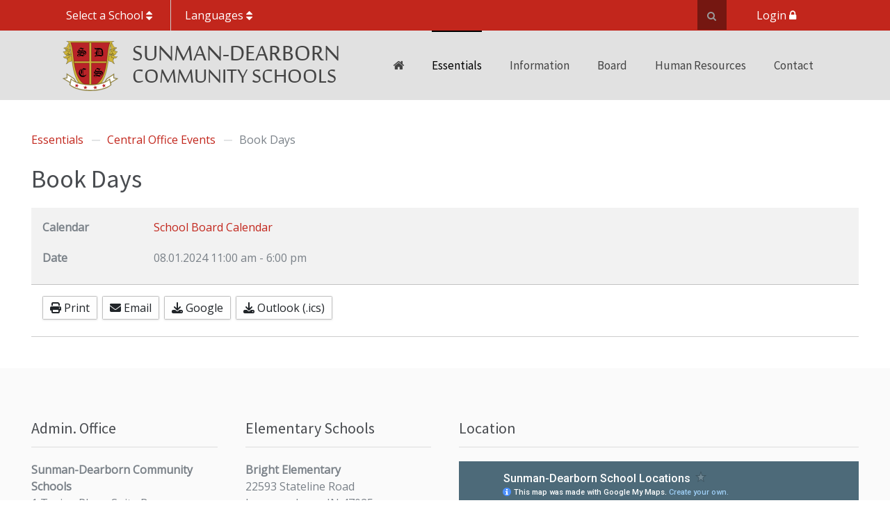

--- FILE ---
content_type: text/html; charset=utf-8
request_url: https://www.sunmandearborn.k12.in.us/essentials/events-calendar/i-8-0pr7dub4huuq8cs4dtr9sn3gdk_202408011500
body_size: 11691
content:
<!DOCTYPE HTML>
<html lang="en-gb" dir="ltr"  data-config='{"twitter":0,"plusone":0,"facebook":0,"style":"sdcs2"}'>

<head>
<meta charset="utf-8">
<meta http-equiv="X-UA-Compatible" content="IE=edge">
<meta name="viewport" content="width=device-width, initial-scale=1">
<base href="https://www.sunmandearborn.k12.in.us/essentials/events-calendar/i-8-0pr7dub4huuq8cs4dtr9sn3gdk_202408011500" />
	<meta name="description" content="Book Days 08.01.2024 11:00 am - 6:00 pm" />
	<meta name="generator" content="Joomla! - Open Source Content Management" />
	<title>Book Days</title>
	<link href="/templates/yoo_joy/favicon.ico" rel="shortcut icon" type="image/vnd.microsoft.icon" />
	<link href="/media/com_dpcalendar/css/dpcalendar/views/event/default.min.css?d29cd06d9ffcd5cf45531bf339c28f9a" rel="stylesheet" type="text/css" />
	<link href="/plugins/system/screenreader/screenreader/libraries/controller/css/accessible.css" rel="stylesheet" type="text/css" />
	<link href="/media/plg_system_jcepro/site/css/content.min.css?86aa0286b6232c4a5b58f892ce080277" rel="stylesheet" type="text/css" />
	<link href="/administrator/components/com_widgetkit/plugins/widgets/slideshow_ex/css/slideshow-ex.css" rel="stylesheet" type="text/css" id="ram-slideshow-ex-css" />
	<style type="text/css">
#accessibility-links #text_plugin{width:80px;}
	</style>
	<script type="application/json" class="joomla-script-options new">{"csrf.token":"e040c5c2ce74dd45999c300a35177999","system.paths":{"root":"","base":""},"joomla.jtext":{"COM_DPCALENDAR_CONFIRM_DELETE":"Are you sure you want to delete the item(s)?"}}</script>
	<script src="/media/system/js/core.js?d29cd06d9ffcd5cf45531bf339c28f9a" type="text/javascript"></script>
	<script src="/media/com_dpcalendar/js/dpcalendar/loader.min.js?d29cd06d9ffcd5cf45531bf339c28f9a" defer="defer" type="text/javascript"></script>
	<script src="/media/com_dpcalendar/js/dpcalendar/views/event/default.min.js?d29cd06d9ffcd5cf45531bf339c28f9a" defer="defer" type="text/javascript"></script>
	<script src="/media/jui/js/jquery.min.js?d29cd06d9ffcd5cf45531bf339c28f9a" type="text/javascript"></script>
	<script src="/media/jui/js/jquery-noconflict.js?d29cd06d9ffcd5cf45531bf339c28f9a" type="text/javascript"></script>
	<script src="/media/jui/js/jquery-migrate.min.js?d29cd06d9ffcd5cf45531bf339c28f9a" type="text/javascript"></script>
	<script src="/media/jui/js/bootstrap.min.js?d29cd06d9ffcd5cf45531bf339c28f9a" type="text/javascript"></script>
	<script src="/plugins/system/screenreader/screenreader/languages/en-GB.js" type="text/javascript"></script>
	<script src="/plugins/system/screenreader/screenreader/libraries/tts/soundmanager/soundmanager2.js" type="text/javascript"></script>
	<script src="/plugins/system/screenreader/screenreader/libraries/tts/tts.js" type="text/javascript" defer="defer"></script>
	<script src="/plugins/system/screenreader/screenreader/libraries/controller/controller.js" type="text/javascript" defer="defer"></script>
	<script src="/plugins/system/cleantalkantispam/js/ct-functions.js?1768982337" type="text/javascript"></script>
	<script src="https://moderate.cleantalk.org/ct-bot-detector-wrapper.js" type="text/javascript"></script>
	<script src="/media/widgetkit/uikit2-9a9c5788.js" type="text/javascript"></script>
	<script src="/media/widgetkit/wk-scripts-33a2fdb5.js" type="text/javascript"></script>
	<script type="text/javascript">
window.soundManager.url = 'https://www.sunmandearborn.k12.in.us/plugins/system/screenreader/screenreader/libraries/tts/soundmanager/swf/';
										  window.soundManager.debugMode = false;  
										  window.soundManager.defaultOptions.volume = 80;var screenReaderConfigOptions = {	baseURI: 'https://www.sunmandearborn.k12.in.us/',
																			token: '0e8d1509d5bc45b05b9fd8e23cef0aca',
																			langCode: 'en',
																			chunkLength: 100,
																			screenReaderVolume: '80',
																			screenReaderVoiceSpeed: 'normal',
																			position: 'bottomright',
																			scrolling: 'fixed',
																			targetAppendto: 'html',
																			targetAppendMode: 'bottom',
																			enableDarkMode: 0,
																			enableAccessibilityStatement: 0,
																			enableAccessibilityStatementText: 'Accessibility statement',
																			enableAccessibilityStatementLink: 'https://www.sunmandearborn.k12.in.us/',
																			preload: 0,
																			preloadTimeout: 3000,
																			autoBackgroundColor: 0,
																			readPage: 1,
																			readChildNodes: 1,
																			ieHighContrast: 1,
																			ieHighContrastAdvanced: 1,
																			selectedStorage: 'session',
																			gtranslateIntegration: 0,
																			readElementsHovering: 0,
																			elementsHoveringSelector: 'p',
																			elementsToexcludeCustom: '',
																			selectMainpageareaText: 0,
																			excludeScripts: 1,
																			readImages: 0,
																			readImagesAttribute: 'alt',
																			readImagesOrdering: 'before',
																			readImagesHovering: 0,
																			mainpageSelector: '*[class*=tm-main]',
																			showlabel: 1,
																			labeltext: 'Screen Reader',
																			screenreaderIcon: 'audio',
																			screenreader: 1,
																			highcontrast: 1,
																			highcontrastAlternate: 1,
																			colorHue: 180,
																			colorBrightness: 6,
																			rootTarget: 0,
																			dyslexicFont: 1,
																			grayHues: 0,
																			spacingSize: 0,
																			spacingSizeMin: 0,
																			spacingSizeMax: 10,
																			pageZoom: 0,
																			bigCursor: 0,
																			readingGuides: 0,
																			readability: 0,
																			readabilitySelector: 'div.item-page,#content,div[itemprop=articleBody],div.item-content',
																			hideImages: 0,
																			hideAlsoVideosIframes: 0,
																			customColors: 0,
																			customColorsCssSelectors: '',
																			fontsizeMinimizedToolbar: 0,
																			hoverMinimizedToolbar: 0,
																			fontsize: 1,
																			fontsizeDefault: 100,
																			fontsizeMin: 50,
																			fontsizeMax: 200,
																			fontsizeSelector: '',
																			fontSizeHeadersIncrement: 20,
																			toolbarBgcolor: '#eeeeee',
																			template: 'accessible.css',
																			templateOrientation: 'vertical',
																			accesskey_play: 'P',
																			accesskey_pause: 'E',
																			accesskey_stop: 'S',
																			accesskey_increase: 'O',
																			accesskey_decrease: 'U',
																			accesskey_reset: 'R',
																			accesskey_highcontrast: 'H',
																			accesskey_highcontrast2: 'J',
																			accesskey_highcontrast3: 'K',
																			accesskey_dyslexic: 'D',
																			accesskey_grayhues: 'G',
																			accesskey_spacingsize_increase: 'M',
																			accesskey_spacingsize_decrease: 'N',
																			accesskey_pagezoomsize_increase: 'X',
																			accesskey_pagezoomsize_decrease: 'Y',
																			accesskey_pagezoomsize_reset: 'Z',
																			accesskey_bigcursor: 'W',
																			accesskey_reading_guides: 'V',
																			accesskey_readability: 'Q',
																			accesskey_hideimages: 'F',
																			accesskey_skiptocontents: 'C',
																			accesskey_minimized: 'L',
																			volume_accesskeys: 1,
																			accesskey_increase_volume: '+',
																			accesskey_decrease_volume: '-',
																			accesskey_change_text_color: 'I',
																			accesskey_change_background_color: 'B',
																			readerEngine: 'proxy',
																			useMobileReaderEngine: 0,
																			mobileReaderEngine: 'proxy',
																			proxyResponsiveApikey: 'YkiNlVQr',
																			proxyResponsiveLanguageGender: 'auto',
																			hideOnMobile: 0,
																			useMinimizedToolbar: 1,
																			statusMinimizedToolbar: 'closed',
																			minimizedToolbarOnlyMobile: 0,
																			generateMissingImagesAlt: 0,
																			generateMissingImagesAltChatgptApikey: '',
																			generateMissingImagesAltChatgptModel: 'gpt-3.5-turbo',
																			fixHeadingsStructure: 0,
																			fixLowContrastText: 0,
																			fixMissingAriaRoles: 0,
																			fixMissingFormLabels: 0,
																			validateAndFixFocusOrder: 0,
																			showSkipToContents: 0,
																			skipToContentsSelector: '.tm-content',
																			removeLinksTarget: 1,
																			resetButtonBehavior: 'fontsize'
																		};
				const ctPublicData = {
					typeOfCookie: "simple_cookies"
				}
			var ct_setcookie = 1;ctSetCookie("ct_checkjs", "487029297", "0");
	</script>
	<link href="http://feeds.feedburner.com/" rel="alternate" type="application/rss+xml" title="SDCS News" />

<link rel="apple-touch-icon-precomposed" href="/templates/yoo_joy/apple_touch_icon.png">
<link rel="stylesheet" href="/templates/yoo_joy/styles/sdcs2/css/bootstrap.css">
<link rel="stylesheet" href="/templates/yoo_joy/styles/sdcs2/css/theme.css">
<link rel="stylesheet" href="/templates/yoo_joy/styles/sdcs2/css/animate.css">
<link rel="stylesheet" href="/templates/yoo_joy/styles/sdcs2/css/custom.css">
<script src="/templates/yoo_joy/warp/vendor/uikit/js/uikit.js"></script>
<script src="/templates/yoo_joy/warp/vendor/uikit/js/components/autocomplete.js"></script>
<script src="/templates/yoo_joy/warp/vendor/uikit/js/components/search.js"></script>
<script src="/templates/yoo_joy/warp/vendor/uikit/js/components/tooltip.js"></script>
<script src="/templates/yoo_joy/warp/vendor/uikit/js/components/sticky.js"></script>
<script src="/templates/yoo_joy/warp/js/social.js"></script>
<script src="/templates/yoo_joy/js/lib.js"></script>
<script src="/templates/yoo_joy/js/theme.js"></script>
<script type="text/javascript" src="//fast.fonts.net/jsapi/30574a7d-0b19-4728-8e04-22ee1ee37bf0.js"></script>
<!-- Google tag (gtag.js) -->
<script async src="https://www.googletagmanager.com/gtag/js?id=G-7KY6XHH3M6"></script>
<script>
  window.dataLayer = window.dataLayer || [];
  function gtag(){dataLayer.push(arguments);}
  gtag('js', new Date());

  gtag('config', 'G-7KY6XHH3M6');
</script>
<div id="fb-root"></div>
<script async defer crossorigin="anonymous" src="https://connect.facebook.net/en_US/sdk.js#xfbml=1&version=v22.0&appId=575899064874057"></script>
</head>

<body class="tm-noblog">

    <div id="tm-page" class="tm-page uk-position-relative">

                    
<div class="tm-toolbar uk-hidden-small">

    <div class="uk-clearfix tm-container uk-container-center">

                <div class="uk-float-left"><div class="uk-panel">
	<div class="uk-grid">
<div class="uk-width" style="width: 150px; padding: 0;">
<div class="uk-button-dropdown color" data-uk-dropdown="{mode:'click'}" aria-haspopup="true" aria-expanded="false" style="margin-top: 10px;">
<div class="toolbar_button">Select a School <i class="uk-icon-sort"></i></div>
<div class="uk-dropdown toolbar uk-dropdown-width-1 uk-dropdown-bottom" aria-hidden="true" tabindex="" style="width: 300px; top: 30px; left: 0px;">
<div class="uk-grid uk-dropdown-grid">
<div class="uk-width-1-1">
<ul class="uk-nav uk-nav-dropdown uk-panel">
<li class="uk-nav-header">Sites</li>
<li class="uk-nav-divider"></li>
<li><a href="https://echs.sunmandearborn.k12.in.us">East Central High School</a></li>
<li><a href="https://ecms.sunmandearborn.k12.in.us">East Central Middle School</a></li>
<li><a href="https://bes.sunmandearborn.k12.in.us">Bright Elementary School</a></li>
<li><a href="https://ndes.sunmandearborn.k12.in.us">North Dearborn Elementary</a></li>
<li><a href="https://ses.sunmandearborn.k12.in.us">Sunman Elementary School</a></li>
<li><a href="https://speced.sunmandearborn.k12.in.us">Special Education</a></li>
<li><a href="https://sdoa.us">Sunman-Dearborn Online Academy</a></li>
<li class="uk-nav-divider"></li>
<li class="uk-nav-header">Administration</li>
<li><a href="http://www.sunmandearborn.k12.in.us">Corporation Home</a></li>
</ul>
</div>
</div>
</div>
</div>
</div>
<div class="uk-width" style="width: 5px; padding: 0 10px; border-left: 1px solid #ccc;">&nbsp;</div>
<div class="uk-width" style="width: 150px; padding: 0;">
<div class="uk-button-dropdown" data-uk-dropdown="{mode:'click'}" aria-haspopup="true" aria-expanded="false" style="margin-top: 10px;">
<div class="toolbar_button">Languages <i class="uk-icon-sort"></i></div>
<div class="uk-dropdown uk-dropdown-width-2 uk-dropdown-bottom" aria-hidden="true" tabindex="" style="top: 30px; left: 0px;">
<div class="uk-grid uk-dropdown-grid">
<div class="uk-width-1-2">
<ul class="uk-nav uk-nav-dropdown uk-panel translate-language">
<li><a href="javascript:TranslateTo('en');">English</a></li>
<li><a href="javascript:TranslateTo('af');">Afrikaans</a></li>
<li><a href="javascript:TranslateTo('ar');">Arabic</a></li>
<li><a href="javascript:TranslateTo('zh-CN');">Chinese</a></li>
<li><a href="javascript:TranslateTo('de');">German</a></li>
<li><a href="javascript:TranslateTo('fr');">French</a></li>
<li><a href="javascript:TranslateTo('ht');">Haitian Creole</a></li>
<li><a href="javascript:TranslateTo('hi');">Hindi</a></li>
<li><a href="javascript:TranslateTo('id');">Indonesian</a></li>
<li><a href="javascript:TranslateTo('it');">Italian</a></li>
<li><a href="javascript:TranslateTo('ja');">Japanese</a></li>
</ul>
</div>
<div class="uk-width-1-2">
<ul class="uk-nav uk-nav-dropdown uk-panel translate-language">
<li><a href="javascript:TranslateTo('ko');">Korean</a></li>
<li><a href="javascript:TranslateTo('la');">Latin</a></li>
<li><a href="javascript:TranslateTo('pt');">Portuguese</a></li>
<li><a href="javascript:TranslateTo('ro');">Romanian</a></li>
<li><a href="javascript:TranslateTo('ru');">Russian</a></li>
<li><a href="javascript:TranslateTo('sr');">Serbian</a></li>
<li><a href="javascript:TranslateTo('es');">Spanish</a></li>
<li><a href="javascript:TranslateTo('sw');">Swahili</a></li>
<li><a href="javascript:TranslateTo('sv');">Swedish</a></li>
<li><a href="javascript:TranslateTo('vi');">Vietnamese</a></li>
</ul>
</div>
</div>
</div>
</div>
</div>
</div></div></div>
        
                <div class="uk-float-right"><div class="uk-panel">
	<div class="uk-grid" style="text-align:right">
	<div class="uk-width" style="width: 250px; padding: 3px 0 0 0;">
	<!-- START: Modules Anywhere -->
<form id="search-136-69708741a0bb5" class="uk-search" action="/essentials/events-calendar" method="post" data-uk-search="{'source': '/component/search/?tmpl=raw&amp;type=json&amp;ordering=&amp;searchphrase=all', 'param': 'searchword', 'msgResultsHeader': 'Search Results', 'msgMoreResults': 'More Results', 'msgNoResults': 'No results found', flipDropdown: 1}">
	<input class="uk-search-field" type="text" name="searchword" placeholder="search...">
	<input type="hidden" name="task"   value="search">
	<input type="hidden" name="option" value="com_search">
	<input type="hidden" name="Itemid" value="21">
</form>
<!-- END: Modules Anywhere -->
	</div>
	<div class="uk-width" style="width: 100px; padding: 10px 0 0 0;">
	<div class="uk-button-dropdown" data-uk-dropdown="{mode:'click'}" aria-haspopup="true" aria-expanded="false">
		<div class="toolbar_button">Login <i class="uk-icon-lock"></i></div>
			<div class="uk-dropdown-blank uk-dropdown-275 uk-panel uk-panel-box uk-dropdown-bottom" aria-hidden="true" tabindex="" style="top: 30px; left: 0px;">
				<h3 class="uk-panel-title">Login</h3>
				<!-- START: Modules Anywhere -->
<form class="uk-form" action="/essentials/events-calendar" method="post">

	
	<div class="uk-form-row">
		<label for="username">Username</label>
<input class="uk-width-1-1" id="username" type="text" name="username" size="18" placeholder="Username">
	</div>

	<div class="uk-form-row">
		<label for="password">Password</label>
<input class="uk-width-1-1" id="password" type="password" name="password" size="18" placeholder="Password">
	</div>

	
		<div class="uk-form-row">
				<label for="modlgn-remember-244880605">Remember Me</label>
		<input id="modlgn-remember-244880605" type="checkbox" name="remember" value="yes" checked>
	</div>
		
	<div class="uk-form-row">
		<button class="uk-button uk-button-primary" value="Log in" name="Submit" type="submit">Log in</button>
	</div>

	<ul class="uk-list uk-margin-bottom-remove">
		<li><a href="/board/board-login?view=reset">Forgot your password?</a></li>
		<li><a href="/board/board-login?view=remind">Forgot your username?</a></li>
					</ul>
	
		
	<input type="hidden" name="option" value="com_users">
	<input type="hidden" name="task" value="user.login">
	<input type="hidden" name="return" value="aHR0cHM6Ly93d3cuc3VubWFuZGVhcmJvcm4uazEyLmluLnVzL2Vzc2VudGlhbHMvZXZlbnRzLWNhbGVuZGFyL2ktOC0wcHI3ZHViNGh1dXE4Y3M0ZHRyOXNuM2dka18yMDI0MDgwMTE1MDA=">
	<input type="hidden" name="e040c5c2ce74dd45999c300a35177999" value="1" /></form>
<!-- END: Modules Anywhere -->
			</div>
		</div>
	</div>
</div>
</div></div>
            </div>

</div>

<div class="tm-navbar "  data-uk-dropdown-overlay="{cls: 'tm-dropdown-overlay'}">

    <div class="uk-navbar uk-position-relative uk-hidden-small uk-flex tm-container uk-container-center">

                <a class="tm-logo uk-navbar-brand tm-navbar-left" href="https://www.sunmandearborn.k12.in.us">
	<div class="uk-float-left uk-vertical-align uk-margin-top">
  <div class="uk-vertical-align-middle">
    <img src="/images/logos/logo.svg" width="90" class="logo uk-float-left">
  </div>
</div>

<div class="uk-float-right uk-vertical-align uk-margin-left uk-margin-top">
  <div class="uk-vertical-align-middle">
    <div class="uk-float-right" height="90">
      <span class="name-primary uk-vertical-align-middle">Sunman-Dearborn</span><br><span class="name-secondary">Community Schools</span>
    </div>
  </div>
</div>
</a>
        
        
                <nav class="uk-flex uk-flex-middle uk-flex-item-1 uk-flex-right">
            <ul class="uk-navbar-nav uk-hidden-small">
<li class="uk-parent" data-uk-dropdown="{'preventflip':'y','remaintime':400}" aria-haspopup="true" aria-expanded="false"><a href="/"><span class="uk-icon uk-icon-home"></span><span class="hidden">Home</span></a><div class="uk-dropdown uk-dropdown-navbar uk-dropdown-width-2" style="min-width: 600px; max-width: 600px; width:300px;"><div class="uk-grid uk-dropdown-grid"><div class="uk-width-1-2"><ul class="uk-nav uk-nav-navbar"><li><a href="https://echs.sunmandearborn.k12.in.us" target="_blank" rel="noopener noreferrer">East Central High School</a></li><li><a href="https://ecms.sunmandearborn.k12.in.us" target="_blank" rel="noopener noreferrer">East Central Middle School</a></li><li><a href="https://bes.sunmandearborn.k12.in.us" target="_blank" rel="noopener noreferrer">Bright Elementary School</a></li><li><a href="https://ndes.sunmandearborn.k12.in.us" target="_blank" rel="noopener noreferrer">North Dearborn Elementary</a></li></ul></div><div class="uk-width-1-2"><ul class="uk-nav uk-nav-navbar"><li><a href="https://ses.sunmandearborn.k12.in.us" target="_blank" rel="noopener noreferrer">Sunman Elementary School</a></li><li><a href="https://www.sdoa.us">Sunman-Dearborn Online Academy</a></li><li><a href="https://speced.sunmandearborn.k12.in.us" target="_blank" rel="noopener noreferrer">Special Education</a></li></ul></div></div></div></li><li class="uk-parent uk-active" data-uk-dropdown="{'preventflip':'y','remaintime':400}" aria-haspopup="true" aria-expanded="false"><a href="#">Essentials</a><div class="uk-dropdown uk-dropdown-navbar uk-dropdown-width-2" style="min-width: 600px; max-width: 600px; width:300px;"><div class="uk-grid uk-dropdown-grid"><div class="uk-width-1-2"><ul class="uk-nav uk-nav-navbar"><li><a href="/essentials/accepting-transfer-students-4">2025-2026 Enrollment/Transfer Information</a></li><li><a href="/essentials/2025-2026-school-calendar">2025-2026 School Calendar</a></li><li><a href="/essentials/2026-2027-school-calendar">2026-2027 School Calendar</a></li><li><a href="https://powerschool.sunmandearborn.k12.in.us/">PowerSchool Parent Portal</a></li><li><a href="https://indianagps.doe.in.gov/Summary/corporation/292">Indiana GPS</a></li><li><a href="https://www.doe.in.gov/student-services/bullying-cyberbullying-prevention-and-response">Bullying Prevention &amp; Reporting</a></li><li><a href="/essentials/echs-food-pantry">ECHS Food Pantry</a></li></ul></div><div class="uk-width-1-2"><ul class="uk-nav uk-nav-navbar"><li class="uk-active"><a href="/essentials/events-calendar">Central Office Events</a></li><li><a href="https://sites.google.com/sunmandearborn.k12.in.us/food-nutrition-services?usp=sharing">Cafeteria &amp; Menus</a></li><li><a href="http://destiny.sunmandearborn.k12.in.us/">Destiny Library System</a></li><li><a href="/document-library-tree-view">Handouts, Forms &amp; Flyers</a></li><li><a href="https://global-zone05.renaissance-go.com/studentprogress/homeconnect? t=121942">Renaissance Home Connect</a></li><li><a href="/essentials/restraint-seclusion">Restraint &amp; Seclusion</a></li><li><a href="/essentials/homeless-education-rights-parent-poster">Homeless Education Rights Parent Poster</a></li></ul></div></div></div></li><li class="uk-parent" data-uk-dropdown="{'preventflip':'y','remaintime':400}" aria-haspopup="true" aria-expanded="false"><a href="#">Information</a><div class="uk-dropdown uk-dropdown-navbar uk-dropdown-width-3" style="min-width: 750px; max-width: 750px; width:250px;"><div class="uk-grid uk-dropdown-grid"><div class="uk-width-1-3"><ul class="uk-nav uk-nav-navbar"><li><a href="/information/ada-compliance">ADA Compliance</a></li><li><a href="https://gateway.ifionline.org/public/FD/overview.aspx">Indiana Gateway Dashboard</a></li><li><a href="http://go.boarddocs.com/in/sundear/Board.nsf/goto?open&amp;id=BE6T846AB65D">Wellness Policy</a></li><li><a href="/information/cognia-on-site-review-report">Cognia On-Site Review Report</a></li><li><a href="/information/air-quality-control-director">Indoor Air Quality Coordinator</a></li><li><a href="/information/strategic-plan">Strategic Plan</a></li></ul></div><div class="uk-width-1-3"><ul class="uk-nav uk-nav-navbar"><li><a href="/information/superchat">SuperChat</a></li><li><a href="https://create.piktochart.com/output/26020648-s-dcsc-fact-sheet">10 Facts About Sunman-Dearborn Community Schools</a></li><li><a href="/information/about-us">About Us</a></li><li><a href="/information/covid-19">Coronavirus (COVID-19)</a></li><li><a href="/information/2026-budget-information-artlic">2026 Budget Information</a></li><li><a href="/information/2024-building-project">2024 Building Project</a></li></ul></div><div class="uk-width-1-3"><ul class="uk-nav uk-nav-navbar"><li><a href="/information/2020-building-project">2020 Building Project</a></li><li><a href="/information/five-year-financial-forecast">Five-Year Financial Forecast</a></li><li><a href="/information/high-ability">High Ability</a></li><li class="uk-parent"><a href="#">Learning Links</a><ul class="uk-nav-sub"><li><a href="/information/learning-links/state-links">State Links</a></li><li><a href="/information/learning-links/professional-links">Professional Links</a></li><li><a href="/information/learning-links/school-links">School Links</a></li><li><a href="/information/learning-links/community-links">Community Links</a></li></ul></li><li><a href="/information/technology" target="_blank">Technology</a></li><li><a href="/information/sdcsc-reading-writing">SDCSC Reading &amp; Writing</a></li></ul></div></div></div></li><li class="uk-parent" data-uk-dropdown="{'preventflip':'y','remaintime':400}" aria-haspopup="true" aria-expanded="false"><a href="#">Board</a><div class="uk-dropdown uk-dropdown-navbar uk-dropdown-width-1"><div class="uk-grid uk-dropdown-grid"><div class="uk-width-1-1"><ul class="uk-nav uk-nav-navbar"><li><a href="/board/overview">Overview</a></li><li><a href="http://go.boarddocs.com/in/sundear/Board.nsf/Public?open&amp;id=policies">Board Policies</a></li><li><a href="/board/board-minutes">Board Minutes</a></li><li><a href="/board/certified-contracts">Certified Contracts</a></li><li><a href="/board/board-login">Board Login</a></li><li><a href="/board/agendas">Agendas</a></li><li><a href="/board/legal-notices">Legal Notices</a></li></ul></div></div></div></li><li class="uk-parent" data-uk-dropdown="{'preventflip':'y','remaintime':400}" aria-haspopup="true" aria-expanded="false"><a href="#">Human Resources</a><div class="uk-dropdown uk-dropdown-navbar uk-dropdown-width-2" style="min-width: 600px; max-width: 600px; width:300px;"><div class="uk-grid uk-dropdown-grid"><div class="uk-width-1-2"><ul class="uk-nav uk-nav-navbar"><li><a href="/human-resources/employment-opportunities">Come Work for Us!</a></li><li><a href="/human-resources/2024-25-employee-work-calendars">2024-25 Employee Work Calendars</a></li><li><a href="/human-resources/2025-26-employee-work-calendars">2025-26 Employee Work Calendars</a></li><li><a href="https://www.publicschoolworks.com/Pages/frameset.asp?di=1739&amp;dia=0j6c4">EmployeeSafe Link</a></li><li><a href="/human-resources/info-for-current-employees">Health Insurance Information</a></li><li><a href="/human-resources/non-certified-employee-handbook">Non-Certified Employee Handbook</a></li></ul></div><div class="uk-width-1-2"><ul class="uk-nav uk-nav-navbar"><li><a href="https://secure.safehiringsolutions.com/app.cfm?id=A90C14F8-10CF-42D6-8117-D68ECBD090D3">Criminal History Check</a></li><li><a href="/human-resources/complaint-procedures-for-nondiscrimination">Complaint procedures for Nondiscrimination</a></li><li><a href="/human-resources/protection-of-whistleblowers">Protection of Whistleblowers</a></li><li><a href="/human-resources/anti-harassment">Anti-Harassment</a></li><li class="uk-parent"><a href="#">Resources for Employees</a><ul class="uk-nav-sub"><li><a href="http://sunmandearborn.five-starpivot.com">Pivot (SDA)</a></li><li><a href="https://in25.mlworkorders.com/Login.aspx">Help Desk Ticket</a></li><li><a href="http://safari.sunmandearborn.k12.in.us/">Safari Media Retrieval System</a></li></ul></li></ul></div></div></div></li><li class="uk-parent" data-uk-dropdown="{'preventflip':'y','remaintime':400}" aria-haspopup="true" aria-expanded="false"><a href="#">Contact</a><div class="uk-dropdown uk-dropdown-navbar uk-dropdown-width-1"><div class="uk-grid uk-dropdown-grid"><div class="uk-width-1-1"><ul class="uk-nav uk-nav-navbar"><li><a href="/contact/administrative-office">Administrative Office</a></li><li><a href="/contact/school-board-members">School Board Members</a></li><li><a href="https://staysafespeakup.app/Welcome/district/SDCSC">Stay Safe. Speak Up!</a></li></ul></div></div></div></li></ul>        </nav>
        
        
    </div>

    <div class="uk-navbar uk-visible-small">

        <div class="uk-flex uk-flex-middle uk-flex-space-between">
                        <a class="tm-logo-small" href="https://www.sunmandearborn.k12.in.us">
	<div class="uk-float-left uk-vertical-align uk-margin-small-top">
  <div class="uk-vertical-align-middle">
    <img src="/images/logos/logo_small.svg" width="90" class="logo uk-float-left">
  </div>
</div>

<div class="uk-float-right uk-vertical-align uk-margin-left uk-margin-small-top">
  <div class="uk-vertical-align-middle">
    <div class="uk-float-right" height="90">
      <span class="name-primary uk-vertical-align-middle">Sunman-Dearborn</span><br><span class="name-secondary">Community Schools</span>
    </div>
  </div>
</div></a>
            
                            <a href="#offcanvas" class="uk-icon uk-icon-bars uk-icon-small white" style="margin-left: 10px;" data-uk-offcanvas><span class="sr-only">Load Mobile Menu</span></a>
            
        </div>

    </div>

</div>
        
        
        <div class="tm-page-container uk-position-relative tm-container uk-container-center">

            
                        <div id="tm-top-b" class="uk-block uk-block-default tm-block-padding" >
                <div >
                    <section class="tm-top-b uk-grid uk-hidden-medium uk-hidden-large" data-uk-grid-match="{target:'> div > .uk-panel'}" data-uk-grid-margin>
<div class="uk-width-1-1 uk-hidden-medium uk-hidden-large"><div class="uk-panel uk-hidden-large uk-hidden-medium">
	<div class="mobile-shortcut-icons">
<div class="uk-grid uk-grid-collapse uk-text-center">
<div class="uk-width-1-5"><a href="/essentials/events-calendar" aria-label="View or Downloads our Events Calendar" title="Events Calendar"> <i class="uk-icon-button uk-icon-calendar" aria-hidden="true"></i> </a></div>
<div class="uk-width-1-5"><a href="https://powerschool.sunmandearborn.k12.in.us/public/" aria-label="Access the PowerSchool Parent Portal" title="PowerSchool"> <i class="uk-icon-button uk-icon-book" aria-hidden="true"></i> </a></div>
<div class="uk-width-1-5"><a href="/document-library-tree-view" aria-label="Browse Our Document Library" title="Document Library"> <i class="uk-icon-button uk-icon-file-pdf-o" aria-hidden="true"></i> </a></div>
<div class="uk-width-1-5"><a href="https://sites.google.com/sunmandearborn.k12.in.us/food-nutrition-services/home" aria-label="View or Download the School Breakfast/Lunch Menu" title="School Lunch"> <i class="uk-icon-button uk-icon-cutlery" aria-hidden="true"></i> </a></div>
<div class="uk-width-1-5"><a href="http://www.ectrojansathletics.com/" aria-label="View our Trojan Athletic Web Site" title="Athletics"> <i class="uk-icon-button uk-icon-trophy" aria-hidden="true"></i> </a></div>
</div>
</div></div></div>
</section>
                </div>
            </div>
            
            
            
                        <div id="tm-main" class="uk-block uk-block-default tm-block-padding" >

                <div >

                                            <ul class="uk-breadcrumb"><li><a href="#">Essentials</a></li><li><a href="/essentials/events-calendar">Central Office Events</a></li><li class="uk-active"><span>Book Days</span></li></ul>
                    
                    <div class="uk-grid" data-uk-grid-match data-uk-grid-margin>

                                                <div class="tm-main uk-width-medium-1-1 uk-flex-order-last">

                            
                            
                            <main id="tm-content" class="tm-content">

                                <div id="system-message-container">
</div>
<div class="com-dpcalendar-event   has-information has-header">
		<div class="com-dpcalendar-event__header">
		<h1 class="com-dpcalendar-event__title dp-heading">
			Book Days			</h1>
<div class="com-dpcalendar-event__event-text">
	</div>
				<div class="com-dpcalendar-event__custom-text com-dpcalendar-event__custom-text-before">
					</div>
	</div>
			<div class="com-dpcalendar-event__information dp-information">
	<dl class="dp-description dp-information__calendar">
	<dt class="dp-description__label">Calendar</dt>
	<dd class="dp-description__description">
					<a href="/essentials/events-calendar" class="dp-link">School Board Calendar</a>
			</dd>
</dl>
	<dl class="dp-description dp-information__date">
	<dt class="dp-description__label">Date</dt>
	<dd class="dp-description__description">
		<span class="dp-date dp-time">
					<span class="dp-date__start">08.01.2024</span>
		<span class="dp-time__start">11:00 am</span>
					<span class="dp-time__separator">-</span>
			<span class="dp-time__end">6:00 pm</span>
				</span>
			</dd>
</dl>
					<div class="com-dpcalendar-event__event-text">
			</div>
	</div>
	<div class="com-dpcalendar-event__actions dp-button-bar dp-print-hide">
			<button type="button" class="dp-button dp-button-action dp-button-print" data-selector=".com-dpcalendar-event">
			<span class="dp-icon dp-icon_print"><svg id="dp-icon-print" xmlns="http://www.w3.org/2000/svg" viewBox="0 0 512 512"><!--! Font Awesome Free 6.5.2 by @fontawesome - https://fontawesome.com License - https://fontawesome.com/license/free (Icons: CC BY 4.0, Fonts: SIL OFL 1.1, Code: MIT License) Copyright 2024 Fonticons, Inc. --><path d="M128 0C92.7 0 64 28.7 64 64v96h64V64H354.7L384 93.3V160h64V93.3c0-17-6.7-33.3-18.7-45.3L400 18.7C388 6.7 371.7 0 354.7 0H128zM384 352v32 64H128V384 368 352H384zm64 32h32c17.7 0 32-14.3 32-32V256c0-35.3-28.7-64-64-64H64c-35.3 0-64 28.7-64 64v96c0 17.7 14.3 32 32 32H64v64c0 35.3 28.7 64 64 64H384c35.3 0 64-28.7 64-64V384zM432 248a24 24 0 1 1 0 48 24 24 0 1 1 0-48z"/></svg></span>
			Print		</button>
				<button type="button" class="dp-button dp-button-action dp-button-mail" data-mailtohref="/component/mailto/?tmpl=component&amp;link=dd7baa93fc4332084d054225cfdf4412abe75389">
			<span class="dp-icon dp-icon_envelope"><svg id="dp-icon-envelope" xmlns="http://www.w3.org/2000/svg" viewBox="0 0 512 512"><!--! Font Awesome Free 6.5.2 by @fontawesome - https://fontawesome.com License - https://fontawesome.com/license/free (Icons: CC BY 4.0, Fonts: SIL OFL 1.1, Code: MIT License) Copyright 2024 Fonticons, Inc. --><path d="M48 64C21.5 64 0 85.5 0 112c0 15.1 7.1 29.3 19.2 38.4L236.8 313.6c11.4 8.5 27 8.5 38.4 0L492.8 150.4c12.1-9.1 19.2-23.3 19.2-38.4c0-26.5-21.5-48-48-48H48zM0 176V384c0 35.3 28.7 64 64 64H448c35.3 0 64-28.7 64-64V176L294.4 339.2c-22.8 17.1-54 17.1-76.8 0L0 176z"/></svg></span>
			Email		</button>
				<button type="button" class="dp-button dp-button-action dp-button-copy-google" data-href="http://www.google.com/calendar/render?action=TEMPLATE&text=Book+Days&dates=20240801T110000%2F20240801T180000&location=&details=&hl=en-GB&ctz=America/Indiana/Indianapolis&sf=true&output=xml" data-target="new">
			<span class="dp-icon dp-icon_download"><svg id="dp-icon-download" xmlns="http://www.w3.org/2000/svg" viewBox="0 0 512 512"><!--! Font Awesome Free 6.5.2 by @fontawesome - https://fontawesome.com License - https://fontawesome.com/license/free (Icons: CC BY 4.0, Fonts: SIL OFL 1.1, Code: MIT License) Copyright 2024 Fonticons, Inc. --><path d="M288 32c0-17.7-14.3-32-32-32s-32 14.3-32 32V274.7l-73.4-73.4c-12.5-12.5-32.8-12.5-45.3 0s-12.5 32.8 0 45.3l128 128c12.5 12.5 32.8 12.5 45.3 0l128-128c12.5-12.5 12.5-32.8 0-45.3s-32.8-12.5-45.3 0L288 274.7V32zM64 352c-35.3 0-64 28.7-64 64v32c0 35.3 28.7 64 64 64H448c35.3 0 64-28.7 64-64V416c0-35.3-28.7-64-64-64H346.5l-45.3 45.3c-25 25-65.5 25-90.5 0L165.5 352H64zm368 56a24 24 0 1 1 0 48 24 24 0 1 1 0-48z"/></svg></span>
			Google		</button>
		<button type="button" class="dp-button dp-button-action dp-button-copy-ical" data-href="/essentials/events-calendar/i-8-0pr7dub4huuq8cs4dtr9sn3gdk_202408011500?format=raw" data-target="new">
			<span class="dp-icon dp-icon_download"><svg><use href="#dp-icon-download"/></svg></span>
			Outlook (.ics)		</button>
								</div>
									<div class="com-dpcalendar-event__custom-text com-dpcalendar-event__custom-text-after">
			</div>
	<div itemtype="http://schema.org/Event" itemscope>
	<meta itemprop="name" content="Book Days">
	<meta itemprop="startDate"
	  content="2024-08-01T15:00:00+00:00">
<meta itemprop="endDate"
	  content="2024-08-01T22:00:00+00:00">
	<meta itemprop="eventStatus" content="http://schema.org/EventScheduled">
	<meta itemprop="url" content="https://www.sunmandearborn.k12.in.us/essentials/events-calendar/i-8-0pr7dub4huuq8cs4dtr9sn3gdk_202408011500">
	<div itemprop="offers" itemtype="https://schema.org/AggregateOffer" itemscope>
	<meta itemprop="priceCurrency" content="USD">
	<meta itemprop="offerCount" content="0">
	<meta itemprop="highPrice" content="0">
	<meta itemprop="lowPrice" content="0">
	<meta itemprop="availability"
		  content="https://schema.org/SoldOut">
	<meta itemprop="url" content="https://www.sunmandearborn.k12.in.us/essentials/events-calendar/i-8-0pr7dub4huuq8cs4dtr9sn3gdk_202408011500">
	<meta itemprop="validFrom" content="2024-05-29T11:35:53+00:00">
			<div itemprop="offers" itemtype="https://schema.org/Offer" itemscope>
			<meta itemprop="price" content="0">
								</div>
	</div>
	<meta itemprop="performer" content="">
	<div itemprop="organizer" itemscope itemtype="http://schema.org/Organization">
	<meta itemprop="name" content="">
	<meta itemprop="url" content="https://www.sunmandearborn.k12.in.us/essentials/events-calendar/i-8-0pr7dub4huuq8cs4dtr9sn3gdk_202408011500">
</div>
		<meta itemprop="description" content="">
	<div class="dpcalendar-schema-event-location">
			<div itemprop="location" itemtype="https://schema.org/VirtualLocation" itemscope>
							<meta itemprop="url" content="https://www.sunmandearborn.k12.in.us/essentials/events-calendar/i-8-0pr7dub4huuq8cs4dtr9sn3gdk_202408011500">
								</div>
	</div>
	<meta itemprop="eventAttendanceMode" content="http://schema.org/OnlineEventAttendanceMode">
</div>
</div>
                            </main>
                            
                            
                        </div>
                        
                                                                        
                    </div>

                </div>

            </div>
            
            
                        <div id="tm-bottom-b" class="uk-block uk-block-muted tm-block-padding" >
                <div >
                    <section class="tm-bottom-b uk-grid" data-uk-grid-match="{target:'> div > .uk-panel'}" data-uk-grid-margin>
<div class="uk-width-1-1"><div class="uk-panel">
	<div class="tm-uppercase tm-title-line">&nbsp;</div>
<ul class="uk-grid uk-grid-width-large-1-2" data-uk-grid-margin data-uk-grid-match="{target:'&gt; div &gt; .uk-panel'}">
<li>
<ul class="uk-grid uk-grid-width-medium-1-2" data-uk-grid-margin>
<li>
<div class="uk-panel uk-panel-header">
<h2 class="uk-panel-title">Admin. Office</h2>
<strong>Sunman-Dearborn Community Schools</strong><br />1 Trojan Place, Suite B<br />St. Leon, IN 47012<br /><br />Tel: <a href="tel:812-623-2291">812-623-2291</a><br />Fax: 812-623-3341<br /><a href="/contact/administrative-office/1-dr-andrew-jackson">Dr. Andrew Jackson</a>, Superintendent</div>
<div class="uk-panel uk-panel-header">
<h2 class="uk-panel-title">High School</h2>
<strong>East Central High School</strong><br />1 Trojan Place, Suite A<br />St. Leon, IN 47012<br /><br />Tel: <a href="tel:812-576-4811">812-576-4811</a><br />Fax: 812-576-2047<br /><a href="//echs.sunmandearborn.k12.in.us/contact/administrative-office/4-black-tom">Tom Black</a>, Principal<br /><br /></div>
<div class="uk-panel uk-panel-header">
<h2 class="uk-panel-title">Middle School</h2>
<strong>East Central Middle School</strong><br />8356 Schuman Road<br />St. Leon, IN 47012<br /><br />Tel: <a href="tel:812-576-3500">812-576-3500</a><br />Fax: 812-576-3506<br /><a href="//ecms.sunmandearborn.k12.in.us/contact/administrative-office/142-chad-swinney">Chad Swinney</a>, Principal<br /><br /></div>
</li>
<li>
<div class="uk-panel uk-panel-header">
<h2 class="uk-panel-title">Elementary Schools</h2>
<strong>Bright Elementary</strong><br />22593 Stateline Road<br />Lawrenceburg, IN 47025<br /><br />Tel: <a href="tel:812-637-4600">812-637-4600</a><br />Fax: 812-637-4606<br /><a href="https://bes.sunmandearborn.k12.in.us/index.php?option=com_contactenhanced&amp;view=contact&amp;id=104&amp;catid=166&amp;Itemid=401">Michael Collier</a>, Principal<br /><br /> <strong>North Dearborn Elementary</strong><br />27650 Sawmill Road<br />West Harrison, IN 47060<br /><br />Tel: <a href="tel:812-576-1900">812-576-1900</a><br />Fax: 812-576-1901<br /><a href="//ndes.sunmandearborn.k12.in.us/contact/administrative-office/1-bond-jeff">Jeff Bond</a>, Principal<br /><br /> <strong>Sunman Elementary</strong><br />925 North Meridian St.<br />Sunman, IN&nbsp; 47041<br /><br />Tel: <a href="tel:812-623-2235">812-623-2235</a><br />Toll Free:&nbsp; <a href="tel:888-645-5717">888-645-5717</a><br />Fax:&nbsp; 812-623-4330<br /><a href="https://ses.sunmandearborn.k12.in.us/contact/administrative-office/91-stonehill-cindy">Cindy Stonehill</a>, Principal</div>
</li>
</ul>
</li>
<li>
<div class="uk-panel uk-panel-header">
<h2 class="uk-panel-title">Location</h2>
<style scoped="scoped" type="text/css">
				.embed-container {
					position: relative;
					padding-bottom: 100%;
					height: 0;
					overflow: hidden;
					max-width: 100%;
				}

				.embed-container iframe,
				.embed-container object,
				.embed-container embed {
					position: absolute;
					top: 0;
					left: 0;
					width: 100%;
					height: 100%;
				}
			</style>
<div class="embed-container"><iframe src="https://www.google.com/maps/d/embed?mid=1302DUcuyJOsZNUOps_uFjyhdD-U" width="640" height="480"></iframe></div>
</div>
</li>
</ul></div></div>
</section>
                </div>
            </div>
            
            
            
                        <footer id="tm-footer" class="tm-footer uk-block uk-block-default tm-block-padding">
                <div >
                                                            <a class="tm-totop-scroller" data-uk-smooth-scroll href="#"></a>
                                    </div>
            </footer>
            
        </div>

        
    </div>

    
            <div id="offcanvas" class="uk-offcanvas">
            <div class="uk-offcanvas-bar uk-offcanvas-bar-flip"><ul class="uk-nav uk-nav-offcanvas">
<li class="uk-parent"><a href="/"><span class="uk-icon uk-icon-home"></span><span class="hidden">Home</span></a><ul class="uk-nav-sub"><li><a href="https://echs.sunmandearborn.k12.in.us" target="_blank" rel="noopener noreferrer">East Central High School</a></li><li><a href="https://ecms.sunmandearborn.k12.in.us" target="_blank" rel="noopener noreferrer">East Central Middle School</a></li><li><a href="https://bes.sunmandearborn.k12.in.us" target="_blank" rel="noopener noreferrer">Bright Elementary School</a></li><li><a href="https://ndes.sunmandearborn.k12.in.us" target="_blank" rel="noopener noreferrer">North Dearborn Elementary</a></li><li><a href="https://ses.sunmandearborn.k12.in.us" target="_blank" rel="noopener noreferrer">Sunman Elementary School</a></li><li><a href="https://www.sdoa.us">Sunman-Dearborn Online Academy</a></li><li><a href="https://speced.sunmandearborn.k12.in.us" target="_blank" rel="noopener noreferrer">Special Education</a></li></ul></li><li class="uk-parent uk-active"><a href="#">Essentials</a><ul class="uk-nav-sub"><li><a href="/essentials/accepting-transfer-students-4">2025-2026 Enrollment/Transfer Information</a></li><li><a href="/essentials/2025-2026-school-calendar">2025-2026 School Calendar</a></li><li><a href="/essentials/2026-2027-school-calendar">2026-2027 School Calendar</a></li><li><a href="https://powerschool.sunmandearborn.k12.in.us/">PowerSchool Parent Portal</a></li><li><a href="https://indianagps.doe.in.gov/Summary/corporation/292">Indiana GPS</a></li><li><a href="https://www.doe.in.gov/student-services/bullying-cyberbullying-prevention-and-response">Bullying Prevention &amp; Reporting</a></li><li><a href="/essentials/echs-food-pantry">ECHS Food Pantry</a></li><li class="uk-active"><a href="/essentials/events-calendar">Central Office Events</a></li><li><a href="https://sites.google.com/sunmandearborn.k12.in.us/food-nutrition-services?usp=sharing">Cafeteria &amp; Menus</a></li><li><a href="http://destiny.sunmandearborn.k12.in.us/">Destiny Library System</a></li><li><a href="/document-library-tree-view">Handouts, Forms &amp; Flyers</a></li><li><a href="https://global-zone05.renaissance-go.com/studentprogress/homeconnect? t=121942">Renaissance Home Connect</a></li><li><a href="/essentials/restraint-seclusion">Restraint &amp; Seclusion</a></li><li><a href="/essentials/homeless-education-rights-parent-poster">Homeless Education Rights Parent Poster</a></li></ul></li><li class="uk-parent"><a href="#">Information</a><ul class="uk-nav-sub"><li><a href="/information/ada-compliance">ADA Compliance</a></li><li><a href="https://gateway.ifionline.org/public/FD/overview.aspx">Indiana Gateway Dashboard</a></li><li><a href="http://go.boarddocs.com/in/sundear/Board.nsf/goto?open&amp;id=BE6T846AB65D">Wellness Policy</a></li><li><a href="/information/cognia-on-site-review-report">Cognia On-Site Review Report</a></li><li><a href="/information/air-quality-control-director">Indoor Air Quality Coordinator</a></li><li><a href="/information/strategic-plan">Strategic Plan</a></li><li><a href="/information/superchat">SuperChat</a></li><li><a href="https://create.piktochart.com/output/26020648-s-dcsc-fact-sheet">10 Facts About Sunman-Dearborn Community Schools</a></li><li><a href="/information/about-us">About Us</a></li><li><a href="/information/covid-19">Coronavirus (COVID-19)</a></li><li><a href="/information/2026-budget-information-artlic">2026 Budget Information</a></li><li><a href="/information/2024-building-project">2024 Building Project</a></li><li><a href="/information/2020-building-project">2020 Building Project</a></li><li><a href="/information/five-year-financial-forecast">Five-Year Financial Forecast</a></li><li><a href="/information/high-ability">High Ability</a></li><li class="uk-parent"><a href="#">Learning Links</a><ul><li><a href="/information/learning-links/state-links">State Links</a></li><li><a href="/information/learning-links/professional-links">Professional Links</a></li><li><a href="/information/learning-links/school-links">School Links</a></li><li><a href="/information/learning-links/community-links">Community Links</a></li></ul></li><li><a href="/information/technology" target="_blank">Technology</a></li><li><a href="/information/sdcsc-reading-writing">SDCSC Reading &amp; Writing</a></li></ul></li><li class="uk-parent"><a href="#">Board</a><ul class="uk-nav-sub"><li><a href="/board/overview">Overview</a></li><li><a href="http://go.boarddocs.com/in/sundear/Board.nsf/Public?open&amp;id=policies">Board Policies</a></li><li><a href="/board/board-minutes">Board Minutes</a></li><li><a href="/board/certified-contracts">Certified Contracts</a></li><li><a href="/board/board-login">Board Login</a></li><li><a href="/board/agendas">Agendas</a></li><li><a href="/board/legal-notices">Legal Notices</a></li></ul></li><li class="uk-parent"><a href="#">Human Resources</a><ul class="uk-nav-sub"><li><a href="/human-resources/employment-opportunities">Come Work for Us!</a></li><li><a href="/human-resources/2024-25-employee-work-calendars">2024-25 Employee Work Calendars</a></li><li><a href="/human-resources/2025-26-employee-work-calendars">2025-26 Employee Work Calendars</a></li><li><a href="https://www.publicschoolworks.com/Pages/frameset.asp?di=1739&amp;dia=0j6c4">EmployeeSafe Link</a></li><li><a href="/human-resources/info-for-current-employees">Health Insurance Information</a></li><li><a href="/human-resources/non-certified-employee-handbook">Non-Certified Employee Handbook</a></li><li><a href="https://secure.safehiringsolutions.com/app.cfm?id=A90C14F8-10CF-42D6-8117-D68ECBD090D3">Criminal History Check</a></li><li><a href="/human-resources/complaint-procedures-for-nondiscrimination">Complaint procedures for Nondiscrimination</a></li><li><a href="/human-resources/protection-of-whistleblowers">Protection of Whistleblowers</a></li><li><a href="/human-resources/anti-harassment">Anti-Harassment</a></li><li class="uk-parent"><a href="#">Resources for Employees</a><ul><li><a href="http://sunmandearborn.five-starpivot.com">Pivot (SDA)</a></li><li><a href="https://in25.mlworkorders.com/Login.aspx">Help Desk Ticket</a></li><li><a href="http://safari.sunmandearborn.k12.in.us/">Safari Media Retrieval System</a></li></ul></li></ul></li><li class="uk-parent"><a href="#">Contact</a><ul class="uk-nav-sub"><li><a href="/contact/administrative-office">Administrative Office</a></li><li><a href="/contact/school-board-members">School Board Members</a></li><li><a href="https://staysafespeakup.app/Welcome/district/SDCSC">Stay Safe. Speak Up!</a></li></ul></li></ul></div>
        </div>
    
    
    <script type="text/javascript">
$.extend({
getUrlVars: function(){
var vars = [], hash;
var hashes = window.location.href.slice(window.location.href.indexOf('?') + 1).split('&');
for(var i = 0; i < hashes.length; i++)
{
	hash = hashes[i].split('=');
	vars.push(hash[0]);
	vars[hash[0]] = hash[1];
}
return vars;
},
getUrlVar: function(name){
	return $.getUrlVars()[name];
}
	
});
function TranslateTo(language)
{
	var currentURL = window.location.href;
	
	if (language.match('original')) {
		currentURL = $.getUrlVar('u');
		parent.location = unescape(currentURL);
	}
	else {
		if (currentURL.indexOf('translate.google.com') > 0)
			currentURL = unescape($.getUrlVar('u'));

		parent.location='http://translate.google.com/translate?hl=' + language + '&sl=auto&tl=' + language + '&u=' + encodeURIComponent(currentURL);
	}
}
$(document).ready(function(){
		
		if ($(".languageDropdown").length > 0) {
			var currentURL = window.location.href;
			if (currentURL.indexOf('translate.google.com') > 0)
				document.getElementById('gtl_original').style.display = 'inline-block';
			else
				document.getElementById('gtl_original').style.display = 'none';
		}
});
</script>
<script type="text/javascript">/*joomlatools job scheduler*/
!function(){function e(e,t,n,o){try{o=new(this.XMLHttpRequest||ActiveXObject)("MSXML2.XMLHTTP.3.0"),o.open("POST",e,1),o.setRequestHeader("X-Requested-With","XMLHttpRequest"),o.setRequestHeader("Content-type","application/x-www-form-urlencoded"),o.onreadystatechange=function(){o.readyState>3&&t&&t(o.responseText,o)},o.send(n)}catch(c){}}function t(n){e(n,function(e,o){try{if(200==o.status){var c=JSON.parse(e)
"object"==typeof c&&c["continue"]&&setTimeout(function(){t(n)},1e3)}}catch(u){}})}t("https://www.sunmandearborn.k12.in.us/index.php?option=com_joomlatools&controller=scheduler")}()</script></body>
</html>


--- FILE ---
content_type: text/html; charset=utf-8
request_url: https://www.google.com/maps/d/embed?mid=1302DUcuyJOsZNUOps_uFjyhdD-U
body_size: 4225
content:
<!DOCTYPE html><html itemscope itemtype="http://schema.org/WebSite"><head><script nonce="V7E26bfyeDKnf4o_J7r7IQ">window['ppConfig'] = {productName: '06194a8f37177242d55a18e38c5a91c6', deleteIsEnforced:  false , sealIsEnforced:  false , heartbeatRate:  0.5 , periodicReportingRateMillis:  60000.0 , disableAllReporting:  false };(function(){'use strict';function k(a){var b=0;return function(){return b<a.length?{done:!1,value:a[b++]}:{done:!0}}}function l(a){var b=typeof Symbol!="undefined"&&Symbol.iterator&&a[Symbol.iterator];if(b)return b.call(a);if(typeof a.length=="number")return{next:k(a)};throw Error(String(a)+" is not an iterable or ArrayLike");}var m=typeof Object.defineProperties=="function"?Object.defineProperty:function(a,b,c){if(a==Array.prototype||a==Object.prototype)return a;a[b]=c.value;return a};
function n(a){a=["object"==typeof globalThis&&globalThis,a,"object"==typeof window&&window,"object"==typeof self&&self,"object"==typeof global&&global];for(var b=0;b<a.length;++b){var c=a[b];if(c&&c.Math==Math)return c}throw Error("Cannot find global object");}var p=n(this);function q(a,b){if(b)a:{var c=p;a=a.split(".");for(var d=0;d<a.length-1;d++){var e=a[d];if(!(e in c))break a;c=c[e]}a=a[a.length-1];d=c[a];b=b(d);b!=d&&b!=null&&m(c,a,{configurable:!0,writable:!0,value:b})}}
q("Object.is",function(a){return a?a:function(b,c){return b===c?b!==0||1/b===1/c:b!==b&&c!==c}});q("Array.prototype.includes",function(a){return a?a:function(b,c){var d=this;d instanceof String&&(d=String(d));var e=d.length;c=c||0;for(c<0&&(c=Math.max(c+e,0));c<e;c++){var f=d[c];if(f===b||Object.is(f,b))return!0}return!1}});
q("String.prototype.includes",function(a){return a?a:function(b,c){if(this==null)throw new TypeError("The 'this' value for String.prototype.includes must not be null or undefined");if(b instanceof RegExp)throw new TypeError("First argument to String.prototype.includes must not be a regular expression");return this.indexOf(b,c||0)!==-1}});function r(a,b,c){a("https://csp.withgoogle.com/csp/proto/"+encodeURIComponent(b),JSON.stringify(c))}function t(){var a;if((a=window.ppConfig)==null?0:a.disableAllReporting)return function(){};var b,c,d,e;return(e=(b=window)==null?void 0:(c=b.navigator)==null?void 0:(d=c.sendBeacon)==null?void 0:d.bind(navigator))!=null?e:u}function u(a,b){var c=new XMLHttpRequest;c.open("POST",a);c.send(b)}
function v(){var a=(w=Object.prototype)==null?void 0:w.__lookupGetter__("__proto__"),b=x,c=y;return function(){var d=a.call(this),e,f,g,h;r(c,b,{type:"ACCESS_GET",origin:(f=window.location.origin)!=null?f:"unknown",report:{className:(g=d==null?void 0:(e=d.constructor)==null?void 0:e.name)!=null?g:"unknown",stackTrace:(h=Error().stack)!=null?h:"unknown"}});return d}}
function z(){var a=(A=Object.prototype)==null?void 0:A.__lookupSetter__("__proto__"),b=x,c=y;return function(d){d=a.call(this,d);var e,f,g,h;r(c,b,{type:"ACCESS_SET",origin:(f=window.location.origin)!=null?f:"unknown",report:{className:(g=d==null?void 0:(e=d.constructor)==null?void 0:e.name)!=null?g:"unknown",stackTrace:(h=Error().stack)!=null?h:"unknown"}});return d}}function B(a,b){C(a.productName,b);setInterval(function(){C(a.productName,b)},a.periodicReportingRateMillis)}
var D="constructor __defineGetter__ __defineSetter__ hasOwnProperty __lookupGetter__ __lookupSetter__ isPrototypeOf propertyIsEnumerable toString valueOf __proto__ toLocaleString x_ngfn_x".split(" "),E=D.concat,F=navigator.userAgent.match(/Firefox\/([0-9]+)\./),G=(!F||F.length<2?0:Number(F[1])<75)?["toSource"]:[],H;if(G instanceof Array)H=G;else{for(var I=l(G),J,K=[];!(J=I.next()).done;)K.push(J.value);H=K}var L=E.call(D,H),M=[];
function C(a,b){for(var c=[],d=l(Object.getOwnPropertyNames(Object.prototype)),e=d.next();!e.done;e=d.next())e=e.value,L.includes(e)||M.includes(e)||c.push(e);e=Object.prototype;d=[];for(var f=0;f<c.length;f++){var g=c[f];d[f]={name:g,descriptor:Object.getOwnPropertyDescriptor(Object.prototype,g),type:typeof e[g]}}if(d.length!==0){c=l(d);for(e=c.next();!e.done;e=c.next())M.push(e.value.name);var h;r(b,a,{type:"SEAL",origin:(h=window.location.origin)!=null?h:"unknown",report:{blockers:d}})}};var N=Math.random(),O=t(),P=window.ppConfig;P&&(P.disableAllReporting||P.deleteIsEnforced&&P.sealIsEnforced||N<P.heartbeatRate&&r(O,P.productName,{origin:window.location.origin,type:"HEARTBEAT"}));var y=t(),Q=window.ppConfig;if(Q)if(Q.deleteIsEnforced)delete Object.prototype.__proto__;else if(!Q.disableAllReporting){var x=Q.productName;try{var w,A;Object.defineProperty(Object.prototype,"__proto__",{enumerable:!1,get:v(),set:z()})}catch(a){}}
(function(){var a=t(),b=window.ppConfig;b&&(b.sealIsEnforced?Object.seal(Object.prototype):b.disableAllReporting||(document.readyState!=="loading"?B(b,a):document.addEventListener("DOMContentLoaded",function(){B(b,a)})))})();}).call(this);
</script><title itemprop="name">Sunman-Dearborn School Locations - Google My Maps</title><meta name="robots" content="noindex,nofollow"/><meta http-equiv="X-UA-Compatible" content="IE=edge,chrome=1"><meta name="viewport" content="initial-scale=1.0,minimum-scale=1.0,maximum-scale=1.0,user-scalable=0,width=device-width"/><meta name="description" itemprop="description" content="Sunman-Dearborn School Locations"/><meta itemprop="url" content="https://www.google.com/maps/d/viewer?mid=1302DUcuyJOsZNUOps_uFjyhdD-U"/><meta itemprop="image" content="https://www.google.com/maps/d/thumbnail?mid=1302DUcuyJOsZNUOps_uFjyhdD-U"/><meta property="og:type" content="website"/><meta property="og:title" content="Sunman-Dearborn School Locations - Google My Maps"/><meta property="og:description" content="Sunman-Dearborn School Locations"/><meta property="og:url" content="https://www.google.com/maps/d/viewer?mid=1302DUcuyJOsZNUOps_uFjyhdD-U"/><meta property="og:image" content="https://www.google.com/maps/d/thumbnail?mid=1302DUcuyJOsZNUOps_uFjyhdD-U"/><meta property="og:site_name" content="Google My Maps"/><meta name="twitter:card" content="summary_large_image"/><meta name="twitter:title" content="Sunman-Dearborn School Locations - Google My Maps"/><meta name="twitter:description" content="Sunman-Dearborn School Locations"/><meta name="twitter:image:src" content="https://www.google.com/maps/d/thumbnail?mid=1302DUcuyJOsZNUOps_uFjyhdD-U"/><link rel="stylesheet" id="gmeviewer-styles" href="https://www.gstatic.com/mapspro/_/ss/k=mapspro.gmeviewer.ZPef100W6CI.L.W.O/am=AAAE/d=0/rs=ABjfnFU-qGe8BTkBR_LzMLwzNczeEtSkkw" nonce="fj0iEuZR8jSTScCmZDYUXg"><link rel="stylesheet" href="https://fonts.googleapis.com/css?family=Roboto:300,400,500,700" nonce="fj0iEuZR8jSTScCmZDYUXg"><link rel="shortcut icon" href="//www.gstatic.com/mapspro/images/favicon-001.ico"><link rel="canonical" href="https://www.google.com/mymaps/viewer?mid=1302DUcuyJOsZNUOps_uFjyhdD-U&amp;hl=en_US"></head><body jscontroller="O1VPAb" jsaction="click:cOuCgd;"><div class="c4YZDc HzV7m-b7CEbf SfQLQb-dIxMhd-bN97Pc-b3rLgd"><div class="jQhVs-haAclf"><div class="jQhVs-uMX1Ee-My5Dr-purZT-uDEFge"><div class="jQhVs-uMX1Ee-My5Dr-purZT-uDEFge-bN97Pc"><div class="jQhVs-uMX1Ee-My5Dr-purZT-uDEFge-Bz112c"></div><div class="jQhVs-uMX1Ee-My5Dr-purZT-uDEFge-fmcmS-haAclf"><div class="jQhVs-uMX1Ee-My5Dr-purZT-uDEFge-fmcmS">Open full screen to view more</div></div></div></div></div><div class="i4ewOd-haAclf"><div class="i4ewOd-UzWXSb" id="map-canvas"></div></div><div class="X3SwIb-haAclf NBDE7b-oxvKad"><div class="X3SwIb-i8xkGf"></div></div><div class="Te60Vd-ZMv3u dIxMhd-bN97Pc-b3rLgd"><div class="dIxMhd-bN97Pc-Tswv1b-Bz112c"></div><div class="dIxMhd-bN97Pc-b3rLgd-fmcmS">This map was created by a user. <a href="//support.google.com/mymaps/answer/3024454?hl=en&amp;amp;ref_topic=3188329" target="_blank">Learn how to create your own.</a></div><div class="dIxMhd-bN97Pc-b3rLgd-TvD9Pc" title="Close"></div></div><script nonce="V7E26bfyeDKnf4o_J7r7IQ">
  function _DumpException(e) {
    if (window.console) {
      window.console.error(e.stack);
    }
  }
  var _pageData = "[[1,null,null,null,null,null,null,null,null,null,\"at\",\"\",\"\",1768982338951,\"\",\"en_US\",false,[],\"https://www.google.com/maps/d/viewer?mid\\u003d1302DUcuyJOsZNUOps_uFjyhdD-U\",\"https://www.google.com/maps/d/embed?mid\\u003d1302DUcuyJOsZNUOps_uFjyhdD-U\\u0026ehbc\\u003d2E312F\",\"https://www.google.com/maps/d/edit?mid\\u003d1302DUcuyJOsZNUOps_uFjyhdD-U\",\"https://www.google.com/maps/d/thumbnail?mid\\u003d1302DUcuyJOsZNUOps_uFjyhdD-U\",null,null,true,\"https://www.google.com/maps/d/print?mid\\u003d1302DUcuyJOsZNUOps_uFjyhdD-U\",\"https://www.google.com/maps/d/pdf?mid\\u003d1302DUcuyJOsZNUOps_uFjyhdD-U\",\"https://www.google.com/maps/d/viewer?mid\\u003d1302DUcuyJOsZNUOps_uFjyhdD-U\",null,false,\"/maps/d\",\"maps/sharing\",\"//www.google.com/intl/en_US/help/terms_maps.html\",true,\"https://docs.google.com/picker\",null,false,null,[[[\"//www.gstatic.com/mapspro/images/google-my-maps-logo-regular-001.png\",143,25],[\"//www.gstatic.com/mapspro/images/google-my-maps-logo-regular-2x-001.png\",286,50]],[[\"//www.gstatic.com/mapspro/images/google-my-maps-logo-small-001.png\",113,20],[\"//www.gstatic.com/mapspro/images/google-my-maps-logo-small-2x-001.png\",226,40]]],1,\"https://www.gstatic.com/mapspro/_/js/k\\u003dmapspro.gmeviewer.en_US.knJKv4m5-eY.O/am\\u003dAAAE/d\\u003d0/rs\\u003dABjfnFWJ7eYXBrZ1WlLyBY6MwF9-imcrgg/m\\u003dgmeviewer_base\",null,null,true,null,\"US\",null,null,null,null,null,null,true],[\"mf.map\",\"1302DUcuyJOsZNUOps_uFjyhdD-U\",\"Sunman-Dearborn School Locations\",null,[-85.09799199999998,39.27925999999999,-84.83610699999997,39.19912100000001],[-85.09799199999998,39.27925999999999,-84.83610699999997,39.19912100000001],[[null,\"FtLz8yDcNu4\",\"Untitled layer\",\"\",[[[\"https://mt.googleapis.com/vt/icon/name\\u003dicons/onion/SHARED-mymaps-pin-container-bg_4x.png,icons/onion/SHARED-mymaps-pin-container_4x.png,icons/onion/1899-blank-shape_pin_4x.png\\u0026highlight\\u003dff000000,0288D1\\u0026scale\\u003d2.0\"],null,1,1,[[null,[39.27925999999999,-84.97425599999997]],\"0\",null,\"FtLz8yDcNu4\",[39.27925999999999,-84.97425599999997],[0,-128],\"197BB09492477F22\"],[[\"East Central High School\"]]],[[\"https://mt.googleapis.com/vt/icon/name\\u003dicons/onion/SHARED-mymaps-pin-container-bg_4x.png,icons/onion/SHARED-mymaps-pin-container_4x.png,icons/onion/1899-blank-shape_pin_4x.png\\u0026highlight\\u003dff000000,0288D1\\u0026scale\\u003d2.0\"],null,1,1,[[null,[39.27925999999999,-84.97425599999997]],\"0\",null,\"FtLz8yDcNu4\",[39.27925999999999,-84.97425599999997],[0,-128],\"197BB169E8EC9A38\"],[[\"Sunman-Dearborn Community Schools\\n\"]]],[[\"https://mt.googleapis.com/vt/icon/name\\u003dicons/onion/SHARED-mymaps-pin-container-bg_4x.png,icons/onion/SHARED-mymaps-pin-container_4x.png,icons/onion/1899-blank-shape_pin_4x.png\\u0026highlight\\u003dff000000,0288D1\\u0026scale\\u003d2.0\"],null,1,1,[[null,[39.2781869,-84.97384050000001]],\"0\",null,\"FtLz8yDcNu4\",[39.2781869,-84.9738405],[0,-128],\"197BB25436C38D32\"],[[\"Sunman-Dearborn Middle School\"]]],[[\"https://mt.googleapis.com/vt/icon/name\\u003dicons/onion/SHARED-mymaps-pin-container-bg_4x.png,icons/onion/SHARED-mymaps-pin-container_4x.png,icons/onion/1899-blank-shape_pin_4x.png\\u0026highlight\\u003dff000000,0288D1\\u0026scale\\u003d2.0\"],null,1,1,[[null,[39.19912100000001,-84.83610699999997]],\"0\",null,\"FtLz8yDcNu4\",[39.19912100000001,-84.83610699999997],[0,-128],\"197BB2C1DD793A68\"],[[\"Bright Elementary School\"]]],[[\"https://mt.googleapis.com/vt/icon/name\\u003dicons/onion/SHARED-mymaps-pin-container-bg_4x.png,icons/onion/SHARED-mymaps-pin-container_4x.png,icons/onion/1899-blank-shape_pin_4x.png\\u0026highlight\\u003dff000000,0288D1\\u0026scale\\u003d2.0\"],null,1,1,[[null,[39.2722011,-84.95121890000001]],\"0\",null,\"FtLz8yDcNu4\",[39.2722011,-84.95121890000001],[0,-128],\"197BB2F4CFB316B5\"],[[\"North Dearborn Elementary School\"]]],[[\"https://mt.googleapis.com/vt/icon/name\\u003dicons/onion/SHARED-mymaps-pin-container-bg_4x.png,icons/onion/SHARED-mymaps-pin-container_4x.png,icons/onion/1899-blank-shape_pin_4x.png\\u0026highlight\\u003dff000000,0288D1\\u0026scale\\u003d2.0\"],null,1,1,[[null,[39.2452596,-85.09799199999998]],\"0\",null,\"FtLz8yDcNu4\",[39.2452596,-85.09799199999998],[0,-128],\"197BB32707EA7972\"],[[\"Sunman Elementary School\"]]]],null,null,true,null,null,null,null,[[\"FtLz8yDcNu4\",1,null,null,null,\"https://www.google.com/maps/d/kml?mid\\u003d1302DUcuyJOsZNUOps_uFjyhdD-U\\u0026resourcekey\\u0026lid\\u003dFtLz8yDcNu4\",null,null,null,null,null,2,null,[[[\"197BB09492477F22\",[[[39.27925999999999,-84.97425599999997]]],null,null,0,[[\"name\",[\"East Central High School\"],1],null,null,null,[null,\"ChIJr7KJzWKcaogRuDoJzyjWVXk\",true]],null,0],[\"197BB169E8EC9A38\",[[[39.27925999999999,-84.97425599999997]]],null,null,0,[[\"name\",[\"Sunman-Dearborn Community Schools\\n\"],1],null,null,null,[null,\"ChIJxerHnCOHaogR0HPS1SftBP8\",true]],null,1],[\"197BB25436C38D32\",[[[39.2781869,-84.9738405]]],null,null,0,[[\"name\",[\"Sunman-Dearborn Middle School\"],1],null,null,null,[null,\"ChIJbSRNGZmBaogRIsfrXZTuprg\",true]],null,2],[\"197BB2C1DD793A68\",[[[39.19912100000001,-84.83610699999997]]],null,null,0,[[\"name\",[\"Bright Elementary School\"],1],null,null,null,[null,\"ChIJSWD41knTQYgROTiofErF4HE\",true]],null,3],[\"197BB2F4CFB316B5\",[[[39.2722011,-84.95121890000001]]],null,null,0,[[\"name\",[\"North Dearborn Elementary School\"],1],null,null,null,[null,\"ChIJI0-t6MGBaogRf2Y2RjHTjr0\",true]],null,4],[\"197BB32707EA7972\",[[[39.2452596,-85.09799199999998]]],null,null,0,[[\"name\",[\"Sunman Elementary School\"],1],null,null,null,[null,\"ChIJ8eoulMSHaogRjpdyq2hQyAk\",true]],null,5]],[[[\"https://mt.googleapis.com/vt/icon/name\\u003dicons/onion/SHARED-mymaps-pin-container-bg_4x.png,icons/onion/SHARED-mymaps-pin-container_4x.png,icons/onion/1899-blank-shape_pin_4x.png\\u0026highlight\\u003dff000000,0288D1\\u0026scale\\u003d2.0\",[32,64]],[[\"000000\",1],1200],[[\"000000\",0.30196078431372547],[\"000000\",1],1200]]]]]],null,null,null,null,null,1]],[2],null,null,\"mapspro_in_drive\",\"1302DUcuyJOsZNUOps_uFjyhdD-U\",\"https://drive.google.com/abuse?id\\u003d1302DUcuyJOsZNUOps_uFjyhdD-U\",true,false,false,\"\",2,false,\"https://www.google.com/maps/d/kml?mid\\u003d1302DUcuyJOsZNUOps_uFjyhdD-U\\u0026resourcekey\",4390645,true,false,\"\",true,\"\",true,null,[null,null,[1635200476,603464000],[1492108764,749000000]],false,\"https://support.google.com/legal/troubleshooter/1114905#ts\\u003d9723198%2C1115689\"]]";</script><script type="text/javascript" src="//maps.googleapis.com/maps/api/js?v=3.61&client=google-maps-pro&language=en_US&region=US&libraries=places,visualization,geometry,search" nonce="V7E26bfyeDKnf4o_J7r7IQ"></script><script id="base-js" src="https://www.gstatic.com/mapspro/_/js/k=mapspro.gmeviewer.en_US.knJKv4m5-eY.O/am=AAAE/d=0/rs=ABjfnFWJ7eYXBrZ1WlLyBY6MwF9-imcrgg/m=gmeviewer_base" nonce="V7E26bfyeDKnf4o_J7r7IQ"></script><script nonce="V7E26bfyeDKnf4o_J7r7IQ">_startApp();</script></div></body></html>

--- FILE ---
content_type: text/css
request_url: https://www.sunmandearborn.k12.in.us/templates/yoo_joy/styles/sdcs2/css/custom.css
body_size: 1980
content:
html {
  font-style: normal;
}
body {
	overflow:visible !important;
}
@media (max-width: 767px){
	.uk-navbar {
    background: #c2261c;
	}
}
div#tm-top-b {
	padding: 0;
}
.tm-page-container {
	border: none;
}
ul.uk-nav li.uk-parent ul.uk-nav-sub li:before {
	float: left;
	margin-right:3px;
  font-family: FontAwesome;
  display: inline-block;
  font-weight: 400;
  font-style: normal;
  line-height: 28px;
  -webkit-font-smoothing: antialiased;
  text=decoration: none;
  content: "\f0da";
}

tr.cat-list-row1.system-unpublished.info td,
tr.cat-list-row0.system-unpublished.info {
    opacity: 0.3;
    color: #555;
}



/* Module Box Border */
.uk-panel.uk-panel-box{
	border: 2px solid #e1e1e1;
}
.uk-panel.uk-panel-box.uk-panel-box-primary {
	border: none;
}
.uk-panel.uk-panel-box.uk-panel-box-secondary {
	border: none;
}

/* Smaller Margin */
.uk-panel.uk-panel-box.uk-text-center.padding-smaller {
	padding: 25px 0;
}

/* TeacherPlace */
div#jcce table.teacher_list td div.school-name {
	display: none;
}
div#jcce table.teacher_list td div.phone {
	width: 220px;
	text-align: left;
	float: left;
}

div#jcce table.teacher_list td div.positions {
	float: left;
	text-align: left;
}

.uk-navbar-center {
    max-width: 90%;
}

/* Toolbar */
#tm-page .tm-toolbar { position: relative; z-index: 9999; }
.tm-toolbar { padding: 0 20px; }
@media (min-width: 960px){ .tm-toolbar { padding: 0 45px; } }
.toolbar_button { padding: 0 0 10px 0; }
/*.tm-toolbar li.uk-nav-header { font-size: 19px; }
.tm-toolbar li a { font-size: 15px; line-height: 17px; }*/
.tm-toolbar input.uk-search-field:focus { background-color: rgba(0,0,0,.2); width: 225px; }

/* Search */
.uk-search:before { background: none; position:relative; }  
.uk-search:before { content: "\f002";  font-family: FontAwesome; position:absolute; color: #fff; }
.uk-dropdown-275 { width: 275px; }
@media (min-width: 768px){ input.uk-search-field { font: normal 16px / 24px 'Open Sans'; color: #fff; } }
.white { color: #fff; }
.tm-toolbar input.uk-search-field { background-color: rgba(0,0,0,.4); font: normal 16px / 24px 'Open Sans';  color: #fff; margin: -5px 0 -5px 0; height: 45px; }
.tm-toolbar input.uk-search-field:focus { background-color: rgba(0,0,0,.2); width: 225px; margin: -5px 0 -5px 0; height: 45px; }

/*PlaceHolder Text*/
/* Placeholder */
.uk-search-field:-ms-input-placeholder {
  color: #fff !important;
}
.uk-search-field::-moz-placeholder {
  color: #fff;
}
.uk-search-field::-webkit-input-placeholder {
  color: #fff;
}
.tm-toolbar input.uk-search-field {
    color: #fff;
}
/*
.uk-offcanvas .uk-search-field:-ms-input-placeholder {
  color: #fff !important;
}
.uk-offcanvas .uk-search-field::-moz-placeholder {
  color: #fff;
}
.uk-offcanvas .uk-search-field::-webkit-input-placeholder {
  color: #fff;
}*/
@media (min-width: 960px){
	.tm-block-padding {
    padding: 45px 45px;
	}
}

/* Off-Canvas */
.uk-nav-offcanvas ul a {	color: #494a4c; }
.uk-nav-offcanvas > li > a { color: #000; }
.uk-navbar-toggle { height: 35px; background: url(../images/icon-toggler.svg) no-repeat 50% 0; }

/* Shortcut Icons */
.shortcut-icons .uk-icon-button { border-radius: 0; background: rgba(194,38,28,1); line-height: 40px; color: #ffffff; font-size: 20px; }
.shortcut-icons .uk-icon-button:hover { border-radius: 0; background: rgba(194,38,28,.1); line-height: 40px; color: #222; font-size: 20px; border: 1px solid rgba(194,38,28,.1); -webkit-animation: tada 1s; animation: tada 1s; }
@media (min-width: 1280px){
	.shortcut-icons .uk-icon-button { font-size: 24px; line-height: 50px; width: 50px; height: 50px; }
	.shortcut-icons .uk-icon-button:hover { line-height: 50px; width: 50px; height: 50px; -webkit-animation: tada 1s; animation: tada 1s; }
}

/* Mobile Shortcut Icons */
.mobile-shortcut-icons .uk-icon-button { border-radius: 0; background: rgba(194,38,28,1); line-height: 40px; color: #ffffff; font-size: 20px; }
.mobile-shortcut-icons .uk-icon-button:hover { border-radius: 0; background: rgba(194,38,28,.1); line-height: 40px; color: #222; font-size: 20px; border: 1px solid rgba(194,38,28,.1); }
@media (max-width: 768px){
	.mobile-shortcut-icons .uk-icon-button { font-size: 24px; line-height: 50px; width: 50px; height: 50px; }
	.mobile-shortcut-icons .uk-icon-button:hover { line-height: 50px; width: 50px; height: 50px; -webkit-animation: tada 1s; animation: tada 1s; }
}

.uk-tab > li.uk-active > a:after,
.uk-tab > li:not(.uk-disabled) > a:after {
	background: #c2261c;
}


.tm-logo-small span.name-primary {
	font-size: 18px;
}
.tm-logo-small span.name-secondary {
	font-size: 14px;
}


@media (max-width: 768px){
	.tm-logo-small, a.tm-logo-small {
		color: #fff;
    letter-spacing: 0em;
	}
	.tm-logo-small img.logo {
			max-height: 75px;
			width: 60px;
	}
	.tm-logo-small span {
		line-height: 28px;
		text-transform: uppercase;
	}
	.tm-logo-small span.name-primary {
		font-size: 30px;
	}
	.tm-logo-small span.name-secondary {
		font-size: 28px;
	}
	.tm-logo-small a:hover, .tm-logo-small .uk-link:hover, a.tm-logo-small:hover, .tm-logo-small a.uk-icon:hover {
    color: #ffffff;
	}
}
@media (min-width: 768px){
	.tm-logo img.logo {
			max-height: 75px;
			width: 60px;
	}
	.tm-logo span {
		line-height: 28px;
		text-transform: uppercase;
	}
	.tm-logo span.name-primary {
		font-size: 30px;
	}
	.tm-logo span.name-secondary {
		font-size: 28px;
	}
}

@media (min-width: 1280px){
	.tm-logo img.logo {
		width: 80px;
		max-height: 90px;
		position: relative;
		top: -5px;
  	/*padding: 10px 0 0 0;*/
	}
	.tm-logo span {
		line-height: 32px;
		text-transform: uppercase;
	}
	.tm-logo span.name-primary {
		font-size: 42px;
	}
	.tm-logo span.name-secondary {
		font-size: 38px;
	}
}

.docmanlist_files_container ol.docmanlist_simplelist,
.docmanlist_files_container ol.docmanlist {
	list-style-type:none !important;
}

em { color: #7a8188; }

#Iframe-Spreadsheet-Sheet {
	max-width: 550px;
	max-height: 2000px;
	overflow: hidden;
}
/* inner wrapper: make responsive */
.responsive-wrapper {
	position: relative;
	height: 0;  /* gets height from padding-bottom setting */
	-webkit-overflow-scrolling: touch;
	overflow: auto;
}
.responsive-wrapper iframe {
	position: absolute;
	top: 0;
	left: 0;
	width: 100%;
	height: 100%;
	margin: 0;
	padding: 0;
	border: none;
}
/* padding-bottom = h/w as a % */
.responsive-wrapper-wxh-550x2000 {
	padding-bottom: 363.6364%;
}
.iframe-border {
	border: 1px solid #000;
}
.center-block-horiz {
	margin-left: auto !important;
	margin-right: auto !important;
}  
.sr-only {
  position: absolute;
  width: 1px;
  height: 1px;
  padding: 0;
  margin: -1px;
  overflow: hidden;
  clip: rect(0,0,0,0);
  border: 0;
}

.com-dpcalendar-calendar__list.com-dpcalendar-calendar__list_ .com-dpcalendar-calendar__calendars .dp-calendar * {
    display: inline;
}

--- FILE ---
content_type: image/svg+xml
request_url: https://www.sunmandearborn.k12.in.us/images/logos/logo_small.svg
body_size: 7050
content:
<svg xmlns="http://www.w3.org/2000/svg" viewBox="0 0 149.2 135.13"><defs><style>.cls-1,.cls-3{fill:#fff;}.cls-2{fill:#ba2328;}.cls-3{stroke:#999;stroke-miterlimit:10;stroke-width:0.25px;}</style></defs><title>Asset 2</title><g id="Layer_2" data-name="Layer 2"><g id="Layer_1-2" data-name="Layer 1"><path class="cls-1" d="M125.13,35.54c-3.7,1.85-4.81,8.14-1.85,17,1.11,2.22,3.33,3.7,5.92,2.59a3.85,3.85,0,0,0,3,1.48c.74,2.22,3.7,4.44,7,5.18-1.48-1.85-3.7-7.4-3.7-10.37a7.66,7.66,0,0,0,1.85-5.55c5.18,1.11,8.51-1.11,10-4.07-4.07,1.11-7,0-10.37-3.33.74-.37,1-.72,1.11-1.11,1.11,0,3.33,0,4.44-1.85.74-3,1.85-5.55,5.55-5.92a7.23,7.23,0,0,0-7.4-1.48c0-3-1.48-5.92,0-7.77,2.59-.37,4.44-1.11,5.55-2.59-14.07-1.85-7-7.4-14.44-13-2.59-1.11-4.81,3.7-3,6.29l.19.19c4.07,5.55,0,11.85-2.22,12.22,0,.2,1.16.37,2.59.37-2.59,3,.37,8.89-4.07,11.48"/><path class="cls-1" d="M23.11,35.54c3.7,1.85,4.81,8.14,1.85,17-1.11,2.22-3.33,3.7-5.92,2.59a3.85,3.85,0,0,1-3,1.48c-.74,2.22-3.7,4.44-7,5.18,1.48-1.85,3.7-7.4,3.7-10.37a7.66,7.66,0,0,1-1.85-5.55C5.71,47,2.38,44.8.9,41.83c4.07,1.11,7,0,10.37-3.33-.74-.37-1-.72-1.11-1.11-1.11,0-3.33,0-4.44-1.85C5,32.58,3.86,30,.16,29.62a7.23,7.23,0,0,1,7.4-1.48c0-3,1.48-5.92,0-7.77C5,20,3.12,19.25,2,17.77c14.07-1.85,7-7.4,14.44-13,2.59-1.11,4.81,3.7,3,6.29l-.19.19c-4.07,5.55,0,11.85,2.22,12.22,0,.2-1.16.37-2.59.37,2.59,3-.37,8.89,4.07,11.48"/><path class="cls-1" d="M139,0H9.63C34.43,3,7,117.36,74,135.13,140.71,117.45,113.66,3,138.83,0"/><path class="cls-2" d="M21.3,3.89C34.5,33.87,21,113.06,74.41,124c53.4-11,39.92-90.15,53.12-120.14Z"/><polygon class="cls-1" points="119.8 54.6 77.44 54.6 77.44 2.78 71.38 2.78 71.38 54.6 29.4 54.6 29.77 59.52 71.38 59.52 71.38 124.58 77.44 124.58 77.44 59.52 119.05 59.52 119.8 54.6"/><path class="cls-1" d="M55.3,20.16l1.09-1.83.63.39-3.87,6.75c.63,0,.95,0,1.37,0a12,12,0,0,1,5.59,1,5.66,5.66,0,0,1,3.27,5.06c0,3.55-3.17,6.86-9.53,10a3.07,3.07,0,0,1-.46-.21L52,40.66l-1.48-.56a4.13,4.13,0,0,1-.46-.21c-3,1.48-5.38,2.18-7.1,2.18-2.57,0-4.22-1.2-4.22-3.1s2.08-3.27,5.17-3.27a14.92,14.92,0,0,1,2.32.21l1.27-2.15h-.39c-.53,0-1.09,0-1.55,0-3.94,0-6.16-1.41-6.16-3.9,0-1.72,1-3,3-3.73v-.35c0-2.22,2.18-5.1,6.12-8.09ZM42.67,38.38c-1.51,0-2.39.56-2.39,1.51s.91,1.44,2.43,1.44A15.86,15.86,0,0,0,49,39.57,18.54,18.54,0,0,0,42.67,38.38Zm7.14-9.78c-1.27.11-2.64.18-3.24.18-2.67,0-3.59-.42-4.12-1.93a2,2,0,0,0-1,1.69,2.24,2.24,0,0,0,.84,1.62,5.88,5.88,0,0,0,3.45.74c1.06,0,2.18,0,3.48-.14l1.27-2.22Zm-2-7.88a3,3,0,0,0-3.27,2.81c0,1.58,1.09,2.32,3.45,2.32.28,0,.53,0,.77,0s.56,0,1.79-.14l.6,0,.6,0,.46,0,1.62-2.81C51.22,21.39,49.29,20.72,47.77,20.72Zm-.28,15.44A42,42,0,0,1,53,37.67l.28-.18c2.08-1.23,2.92-2.11,2.92-3s-.84-1.34-2-1.34a13.78,13.78,0,0,0-1.62.11l-3.66.42-.56.07L47,36.06Zm3.24-5.56,2.39-.28c.42,0,1-.07,1.44-.07,2.88,0,4.57,1.13,4.57,3,0,1.51-1.16,2.71-4.5,4.57l-.42.25a25.38,25.38,0,0,1,2.53,1c3-2,4.26-3.9,4.26-6.16a4.57,4.57,0,0,0-2.32-3.8,8.39,8.39,0,0,0-4.11-.88c-.88,0-1.72.07-3.17.18l-1.27,2.22C50.41,30.64,50.55,30.61,50.73,30.61Z"/><path class="cls-1" d="M104,41.74a28.61,28.61,0,0,0-8.12-1.27A16.82,16.82,0,0,0,87,42.83l-.42-.67c1.55-1.2,6.86-3.45,8.55-6.61.53-.95.63-1.55.63-4.36V28.72c0-3.94.11-4.61,1.13-6.26a3.5,3.5,0,0,0-2.18,1.27c-.95,1.13-1,1.55-1,5.24V31.4c0,3.62-.49,4.71-3.06,6.93a40.17,40.17,0,0,1-4.54,3.34L85.68,41c3.13-2.29,4.15-3.62,4.15-5.31a2.68,2.68,0,0,0-2.46-2.81,2.24,2.24,0,0,0-1.69.84l-.49-.35c.88-1.72,2-2.57,3.55-2.57a3.93,3.93,0,0,1,1.58.35c.14-5,.74-6.54,4.68-8.65-2.81.11-3.48.11-4.22.11-3.94,0-5.24-1.2-5.21-4.82H86c1,2.53,3.52,1.3,12.84,1.34,5,0,7.35,1.27,8.79,4.75,1.3,3.1,1.55,9.57,1.58,14.24ZM97.89,22.36c-1.05,1.44-1.27,2.29-1.27,6.44v3c0,3.17-.49,4.47-2.29,6.12a16.9,16.9,0,0,1,4.12-.49v-15A1.52,1.52,0,0,0,97.89,22.36Zm7.39,6.19c-.39-5.21-2.29-5.8-6-6.19v6.19C101.27,29.81,102.88,30.17,105.28,28.55Zm.35,5.1c-.07-1.83-.11-2.36-.25-4.15-2,1.09-3.76,1.51-6.15,0v4.22C101.58,32.35,103.2,32.28,105.63,33.65Zm.11,4.92c0-1.76,0-2.29-.07-3.94-2.5-1.69-4.36-1.44-6.44-.07v2.81A28.55,28.55,0,0,1,105.73,38.57Z"/><path class="cls-1" d="M64,91.27c-2.6,4.08-6.15,6.26-10.2,6.26-6,0-10.69-4.89-10.69-11.22,0-4.71,2.67-8.76,7.35-11.18l.32.39C47.19,78.58,46,80.76,46,84.27a9.92,9.92,0,0,0,1.9,5.91c1.13-.77,1.3-1.34,1.3-3.62V79.1L56,73.27a14.94,14.94,0,0,0,7.46,1.86l-3.2,3A17,17,0,0,1,55.1,76.4V94a13.11,13.11,0,0,0,8.55-3.2ZM52.6,77.56V83c0,3.8.46,3.9-4.26,7.88a8.54,8.54,0,0,0,6,3.13V76Z"/><path class="cls-1" d="M100.1,75.32l1.09-1.83.63.39L98,80.63c.63,0,.95,0,1.37,0a12,12,0,0,1,5.59,1,5.66,5.66,0,0,1,3.27,5.06c0,3.55-3.17,6.86-9.53,10a3.07,3.07,0,0,1-.46-.21l-1.44-.63-1.48-.56a4.24,4.24,0,0,1-.46-.21c-3,1.48-5.38,2.18-7.1,2.18-2.57,0-4.22-1.2-4.22-3.1s2.08-3.27,5.17-3.27a14.92,14.92,0,0,1,2.32.21l1.27-2.15h-.39c-.53,0-1.09,0-1.55,0-3.94,0-6.15-1.41-6.15-3.9,0-1.72,1-3,3-3.73V81c0-2.22,2.18-5.1,6.12-8.09ZM87.47,93.54c-1.51,0-2.39.56-2.39,1.51s.91,1.44,2.43,1.44a15.85,15.85,0,0,0,6.26-1.76A18.54,18.54,0,0,0,87.47,93.54Zm7.14-9.78c-1.27.11-2.64.18-3.24.18-2.67,0-3.59-.42-4.12-1.93a2,2,0,0,0-1,1.69,2.24,2.24,0,0,0,.84,1.62,5.88,5.88,0,0,0,3.45.74c1.05,0,2.18,0,3.48-.14l1.27-2.22Zm-2-7.88A3,3,0,0,0,89.3,78.7c0,1.58,1.09,2.32,3.45,2.32.28,0,.53,0,.77,0s.56,0,1.79-.14l.6,0,.6,0,.46,0,1.62-2.81C96,76.55,94.08,75.88,92.57,75.88Zm-.28,15.44a42,42,0,0,1,5.52,1.51l.28-.18c2.07-1.23,2.92-2.11,2.92-3s-.84-1.34-2-1.34a13.78,13.78,0,0,0-1.62.11l-3.66.42-.56.07-1.34,2.32Zm3.24-5.56,2.39-.28c.42,0,1-.07,1.44-.07,2.88,0,4.57,1.13,4.57,3,0,1.51-1.16,2.71-4.5,4.57l-.42.25a25.38,25.38,0,0,1,2.53,1c3-2,4.26-3.9,4.26-6.15a4.57,4.57,0,0,0-2.32-3.8,8.4,8.4,0,0,0-4.12-.88c-.88,0-1.72.07-3.17.18L94.93,85.8C95.21,85.8,95.35,85.77,95.53,85.77Z"/><polygon class="cls-1" points="112.92 111.81 129.58 113.66 149.2 101.81 138.46 99.59 138.83 88.48 118.1 102.18 112.92 111.81"/><path class="cls-1" d="M129.21,112.18l-14.44-.37,4.55-8.46,18-11.87L137,100.7v.08l8.28,1.71Z"/><polygon class="cls-1" points="36.28 111.44 19.62 113.29 0 101.44 10.74 99.22 10.37 88.11 31.1 101.81 36.28 111.44"/><path class="cls-1" d="M20,111.81l14.44-.37L29.88,103l-18-11.87.31,9.22v.08l-8.28,1.71Z"/><path class="cls-3" d="M18.14,118.84l3.7-17.4.19.19c21.66,21.29,83.85,21.29,105.51,0l-.19-.19,3.7,17.4.19.19c-23.18,21.29-89.74,21.29-112.92,0"/><path class="cls-1" d="M22.36,107.44,20,118.6c23.84,19.28,85,19.38,109.21.31l-3-14.17C103.73,124.45,45,124.34,23,104.4Z"/><polygon class="cls-2" points="87.3 120.53 89.03 123.97 92.98 123.95 90.23 126.73 91.49 130.41 88.15 128.51 84.88 130.99 85.49 127.15 82.29 124.88 86.19 124.22 87.3 120.53"/><polygon class="cls-2" points="61.53 120.53 62.64 124.22 66.54 124.88 63.34 127.15 63.95 130.99 60.99 128.53 57.34 130.41 58.6 126.73 55.84 123.95 59.8 123.97 61.53 120.53"/><polygon class="cls-2" points="39.08 115.5 39.53 119.33 43.26 120.66 39.72 122.33 39.65 126.22 37.16 123.29 33.24 124.5 35.12 121.1 32.89 117.88 36.78 118.59 39.08 115.5"/><polygon class="cls-2" points="109.74 115.5 112.05 118.59 115.94 117.88 113.71 121.1 115.59 124.5 111.97 123.21 109.18 126.22 109.11 122.33 105.57 120.66 109.29 119.33 109.74 115.5"/></g></g></svg>

--- FILE ---
content_type: text/javascript
request_url: https://www.sunmandearborn.k12.in.us/media/com_dpcalendar/js/dpcalendar/loader.min.js?d29cd06d9ffcd5cf45531bf339c28f9a
body_size: 643
content:
/**
 * @package   DPCalendar
 * @copyright Digital Peak GmbH. <https://www.digital-peak.com>
 * @license   https://www.gnu.org/licenses/gpl-3.0.html GNU/GPL
 */
!function(){"use strict";window.DP_LOADER_PROMISES={},window.loadDPAssets=function(e,n){var t=[];e.forEach((function(e){if(!0!==window.DP_LOADER_PROMISES[e])if(window.DP_LOADER_PROMISES[e]instanceof Promise)t.push(window.DP_LOADER_PROMISES[e]);else{var n=e;if(-1===n.indexOf("https://")){n=Joomla.getOptions("system.paths").root+"/media"+e;var i=document.querySelector('script[src*="loader"]');(!(i=i?i.getAttribute("src"):null)||i.indexOf(".min.js")>-1||-1===n.indexOf("/dpcalendar/"))&&(n=n.replace(".js",".min.js").replace(".css",".min.css")),i&&i.indexOf("?")>0&&(n+=i.substr(i.indexOf("?")))}var s=null;(s=e.indexOf(".css")>0?new Promise((function(e){var t=document.createElement("link");t.type="text/css",t.rel="stylesheet",t.href=n,document.head.appendChild(t),e()})):new Promise((function(e){var t=document.createElement("script");t.src=n,t.addEventListener("load",e),document.head.appendChild(t)})))&&(t.push(s),window.DP_LOADER_PROMISES[e]=s)}})),Promise.all(t).then((function(){e.forEach((function(e){return window.DP_LOADER_PROMISES[e]=!0})),n&&n()}))}}();

--- FILE ---
content_type: image/svg+xml
request_url: https://www.sunmandearborn.k12.in.us/images/logos/logo.svg
body_size: 8035
content:
<svg xmlns="http://www.w3.org/2000/svg" viewBox="0 0 150.56 135.65"><defs><style>.cls-1{fill:#cfb53b;}.cls-1,.cls-2,.cls-3{stroke:#000;stroke-miterlimit:10;stroke-width:0.5px;}.cls-2,.cls-4{fill:#ba2328;}.cls-3{fill:#fff;}</style></defs><title>Asset 3</title><g id="Layer_2" data-name="Layer 2"><g id="Layer_1-2" data-name="Layer 1"><path class="cls-1" d="M15.11,16.91C25.48,27.28,17.71,29.5,24,35.42V38C14.37,38.75,4,31.72,15.11,16.91Z"/><path class="cls-1" d="M20.3,12.84c1.11-3.7-1.11-8.15-3-7-6.29,5.55-1.11,11.11-14.07,13,0,2.21,4.4,4.05,9.55,1.52,1.84,3.85,4.43,3.85,9.15,4.22C20.94,24.5,16.6,20.24,20.3,12.84Z"/><path class="cls-1" d="M1.79,42.83a8,8,0,0,0,9.63,3.7c0,2.46.74,3.7,1.48,4.44,4.81-3.33,7.4-4.81,10.37-7-4.44-3-6.29-3.7-8.15-10H13.63C13.63,38.65,7.71,45,1.79,42.83Z"/><path class="cls-1" d="M13.26,52.82c-.37,2.59-2.22,7.77-3.7,9.63q5.55-1.67,6.66-5.55a2.81,2.81,0,0,0,3.33-1.11c6.66,2.59,9.26-11.48,8.15-15.55-1.11-.37-3-1.11-5.18,1.85A4.22,4.22,0,0,0,20.67,38c-2.22,1.11-3.7,4.81-3,7.77C12.15,42.09,12.52,48.75,13.26,52.82Z"/><path class="cls-1" d="M8.08,21c1.84,0,3.33,3,3.33,6.66,0,0,3-1.48,7,.74-2.22,1.11-4.81,3-1.11,9.26-2.59,1.48-3.7.74-6.29.74-8.89-1.48-2.59-4.81-9.63-8.52a7.09,7.09,0,0,1,6.66-1.11S9.19,23.57,8.08,21Z"/><path class="cls-1" d="M21,35.79c-5.92,1.11-7.77.37-7.4-2.22C7,39.87,13.26,40.61,21,35.79Z"/><path class="cls-1" d="M134.95,16.54c-10.37,10.37-2.59,12.59-8.89,18.51v2.59C135.69,38.38,146.06,31.35,134.95,16.54Z"/><path class="cls-1" d="M129.77,12.47c-1.11-3.7,1.11-8.15,3-7,6.29,5.55,1.11,11.11,14.07,13,0,2.21-4.4,4.05-9.55,1.52-1.84,3.85-4.43,3.85-9.15,4.22C129.12,24.13,133.47,19.87,129.77,12.47Z"/><path class="cls-1" d="M148.28,42.46a8,8,0,0,1-9.63,3.7c0,2.46-.74,3.7-1.48,4.44-4.81-3.33-7.4-4.81-10.37-7,4.44-3,6.29-3.7,8.15-10h1.48C136.43,38.28,142.35,44.68,148.28,42.46Z"/><path class="cls-1" d="M136.8,52.45c.37,2.59,2.22,7.77,3.7,9.63q-5.55-1.67-6.66-5.55a2.81,2.81,0,0,1-3.33-1.11c-6.66,2.59-9.26-11.48-8.15-15.55,1.11-.37,3-1.11,5.18,1.85a4.22,4.22,0,0,1,1.85-4.07c2.22,1.11,3.7,4.81,3,7.77C137.91,41.72,137.54,48.38,136.8,52.45Z"/><path class="cls-1" d="M142,20.61c-1.84,0-3.33,3-3.33,6.66,0,0-3-1.48-7,.74,2.22,1.11,4.81,3,1.11,9.26,2.59,1.48,3.7.74,6.29.74,8.89-1.48,2.59-4.81,9.63-8.52A7.09,7.09,0,0,0,142,28.39S140.87,23.2,142,20.61Z"/><path class="cls-1" d="M129,35.42c5.92,1.11,7.77.37,7.4-2.22C143.09,39.5,136.8,40.24,129,35.42Z"/><path class="cls-1" d="M139.7.25H10.3C35.42,4.33,7.78,117.87,74.72,135.39,141.39,117.71,114.34,3.26,139.51.25"/><path class="cls-2" d="M22,4.14c13.2,30-.28,109.18,53.12,120.14,53.4-11,39.92-90.16,53.12-120.14Z"/><polygon class="cls-1" points="119.52 55.05 78.06 55.05 78.06 4.32 72.13 4.32 72.13 55.05 31.04 55.05 31.41 59.86 72.13 59.86 72.13 123.54 78.06 123.54 78.06 59.86 118.78 59.86 119.52 55.05"/><path d="M56,20.41l1.09-1.83.63.39-3.87,6.75c.63,0,.95,0,1.37,0a12,12,0,0,1,5.59,1,5.66,5.66,0,0,1,3.27,5.06c0,3.55-3.17,6.86-9.53,10a3.07,3.07,0,0,1-.46-.21l-1.44-.63-1.48-.56a4.13,4.13,0,0,1-.46-.21c-3,1.48-5.38,2.18-7.11,2.18-2.57,0-4.22-1.2-4.22-3.1S41.45,36,44.55,36a14.92,14.92,0,0,1,2.32.21L48.14,34h-.39c-.53,0-1.09,0-1.55,0-3.94,0-6.16-1.41-6.16-3.9,0-1.72,1-3,3-3.73v-.35c0-2.22,2.18-5.1,6.12-8.09ZM43.35,38.63c-1.51,0-2.39.56-2.39,1.51s.91,1.44,2.43,1.44a15.86,15.86,0,0,0,6.26-1.76A18.54,18.54,0,0,0,43.35,38.63Zm7.14-9.78c-1.27.11-2.64.18-3.24.18-2.67,0-3.59-.42-4.12-1.93a2,2,0,0,0-1,1.69A2.24,2.24,0,0,0,43,30.4a5.88,5.88,0,0,0,3.45.74c1.06,0,2.18,0,3.48-.14l1.27-2.22Zm-2-7.88a3,3,0,0,0-3.27,2.81c0,1.58,1.09,2.32,3.45,2.32.28,0,.53,0,.77,0s.56,0,1.79-.14l.6,0,.6,0,.46,0L54.47,23C51.9,21.64,50,21,48.45,21Zm-.28,15.44a42,42,0,0,1,5.52,1.51l.28-.18c2.08-1.23,2.92-2.11,2.92-3s-.84-1.34-2-1.34a13.78,13.78,0,0,0-1.62.11l-3.66.42-.56.07-1.34,2.32Zm3.24-5.56,2.39-.28c.42,0,1-.07,1.44-.07,2.88,0,4.57,1.13,4.57,3,0,1.51-1.16,2.71-4.5,4.57l-.42.25a25.38,25.38,0,0,1,2.53,1c3-2,4.26-3.9,4.26-6.16a4.57,4.57,0,0,0-2.32-3.8,8.4,8.4,0,0,0-4.12-.88c-.88,0-1.72.07-3.17.18l-1.27,2.22C51.09,30.89,51.23,30.86,51.41,30.86Z"/><path d="M104.72,42a28.61,28.61,0,0,0-8.12-1.27,16.82,16.82,0,0,0-8.9,2.36l-.42-.67c1.55-1.2,6.86-3.45,8.55-6.61.53-.95.63-1.55.63-4.36V29c0-3.94.11-4.61,1.13-6.26A3.5,3.5,0,0,0,95.4,24c-.95,1.13-1,1.55-1,5.24v2.43c0,3.62-.49,4.71-3.06,6.93a40.17,40.17,0,0,1-4.54,3.34l-.42-.63C89.5,39,90.52,37.66,90.52,36a2.68,2.68,0,0,0-2.46-2.81,2.24,2.24,0,0,0-1.69.84l-.49-.35c.88-1.72,2-2.57,3.55-2.57a3.93,3.93,0,0,1,1.58.35c.14-5,.74-6.54,4.68-8.65-2.81.11-3.48.11-4.22.11-3.94,0-5.24-1.2-5.21-4.82h.42c1,2.53,3.52,1.3,12.84,1.34,5,0,7.35,1.27,8.79,4.75,1.3,3.1,1.55,9.57,1.58,14.25ZM98.57,22.61C97.51,24.05,97.3,24.89,97.3,29v3c0,3.17-.49,4.47-2.29,6.12a16.9,16.9,0,0,1,4.12-.49v-15A1.52,1.52,0,0,0,98.57,22.61ZM106,28.8c-.39-5.21-2.29-5.8-6-6.19V28.8C101.95,30.07,103.56,30.42,106,28.8Zm.35,5.1c-.07-1.83-.11-2.36-.25-4.15-2,1.09-3.76,1.51-6.16,0V34C102.26,32.6,103.88,32.53,106.31,33.9Zm.11,4.92c0-1.76,0-2.29-.07-3.94-2.5-1.69-4.36-1.44-6.44-.07v2.81A28.55,28.55,0,0,1,106.41,38.82Z"/><path d="M64.71,91.53c-2.6,4.08-6.16,6.26-10.2,6.26-6,0-10.69-4.89-10.69-11.22,0-4.71,2.67-8.76,7.35-11.19l.32.39c-3.62,3.06-4.85,5.24-4.85,8.76a9.92,9.92,0,0,0,1.9,5.91c1.13-.77,1.3-1.34,1.3-3.62V79.36l6.86-5.84a15,15,0,0,0,7.46,1.86l-3.2,3a17,17,0,0,1-5.17-1.76V94.27a13.11,13.11,0,0,0,8.55-3.2ZM53.28,77.81v5.42c0,3.8.46,3.9-4.26,7.88a8.54,8.54,0,0,0,6,3.13v-18Z"/><path d="M100.78,75.58l1.09-1.83.63.39-3.87,6.75c.63,0,.95,0,1.37,0a12,12,0,0,1,5.59,1,5.66,5.66,0,0,1,3.27,5.07c0,3.55-3.17,6.86-9.53,10a3.07,3.07,0,0,1-.46-.21l-1.44-.63L96,95.52a4.24,4.24,0,0,1-.46-.21c-3,1.48-5.38,2.18-7.1,2.18-2.57,0-4.22-1.2-4.22-3.1s2.08-3.27,5.17-3.27a14.92,14.92,0,0,1,2.32.21l1.27-2.15h-.39c-.53,0-1.09,0-1.55,0-3.94,0-6.16-1.41-6.16-3.9,0-1.72,1-3,3-3.73v-.35c0-2.22,2.18-5.1,6.12-8.09ZM88.15,93.8c-1.51,0-2.39.56-2.39,1.51s.91,1.44,2.43,1.44A15.85,15.85,0,0,0,94.45,95,18.54,18.54,0,0,0,88.15,93.8ZM95.29,84c-1.27.11-2.64.18-3.24.18-2.67,0-3.59-.42-4.12-1.93a2,2,0,0,0-1,1.69,2.24,2.24,0,0,0,.84,1.62,5.88,5.88,0,0,0,3.45.74c1.06,0,2.18,0,3.48-.14L96,83.95Zm-2-7.88A3,3,0,0,0,90,79c0,1.58,1.09,2.32,3.45,2.32.28,0,.53,0,.77,0s.56,0,1.79-.14l.6,0,.6,0,.46,0,1.62-2.81C96.7,76.81,94.76,76.14,93.25,76.14ZM93,91.58a42,42,0,0,1,5.52,1.51l.28-.18c2.07-1.23,2.92-2.11,2.92-3s-.84-1.34-2-1.34a13.78,13.78,0,0,0-1.62.11l-3.66.42-.56.07-1.34,2.32ZM96.21,86l2.39-.28c.42,0,1-.07,1.44-.07,2.88,0,4.57,1.13,4.57,3,0,1.51-1.16,2.71-4.5,4.57l-.42.25a25.38,25.38,0,0,1,2.53,1c3-2,4.26-3.9,4.26-6.16a4.57,4.57,0,0,0-2.32-3.8,8.4,8.4,0,0,0-4.12-.88c-.88,0-1.72.07-3.17.18l-1.27,2.22C95.89,86.06,96,86,96.21,86Z"/><polygon class="cls-1" points="113.6 112.06 130.26 113.91 149.88 102.06 139.14 99.84 139.51 88.74 118.78 102.44 113.6 112.06"/><path class="cls-3" d="M129.89,112.43l-14.44-.37,4.55-8.46,18-11.87-.31,9.22V101l8.28,1.71Z"/><polygon class="cls-1" points="36.96 111.69 20.3 113.54 0.68 101.69 11.41 99.47 11.04 88.37 31.77 102.06 36.96 111.69"/><path class="cls-3" d="M20.67,112.06l14.44-.37-4.55-8.46-18-11.87.31,9.22v.08l-8.28,1.71Z"/><path class="cls-1" d="M18.82,119.1l3.7-17.4.19.19c21.66,21.29,83.86,21.29,105.52,0l-.19-.19,3.7,17.4.19.19c-23.18,21.29-89.74,21.29-112.92,0"/><path class="cls-3" d="M23,107.7l-2.38,11.16c23.84,19.28,85,19.38,109.22.31l-3-14.18c-22.45,19.72-81.14,19.61-103.18-.34Z"/><polygon class="cls-4" points="87.98 120.78 89.71 124.23 93.66 124.2 90.91 126.99 92.17 130.67 88.83 128.76 85.56 131.25 86.17 127.41 82.97 125.14 86.87 124.48 87.98 120.78"/><polygon class="cls-4" points="62.21 120.78 63.32 124.48 67.22 125.14 64.02 127.41 64.63 131.25 61.67 128.79 58.01 130.67 59.28 126.99 56.52 124.2 60.48 124.23 62.21 120.78"/><polygon class="cls-4" points="39.76 115.76 40.21 119.59 43.94 120.91 40.39 122.59 40.32 126.48 37.84 123.55 33.91 124.76 35.8 121.36 33.57 118.14 37.45 118.85 39.76 115.76"/><polygon class="cls-4" points="110.42 115.76 112.73 118.85 116.62 118.14 114.39 121.36 116.27 124.76 112.66 123.47 109.86 126.48 109.79 122.59 106.25 120.91 109.97 119.59 110.42 115.76"/></g></g></svg>